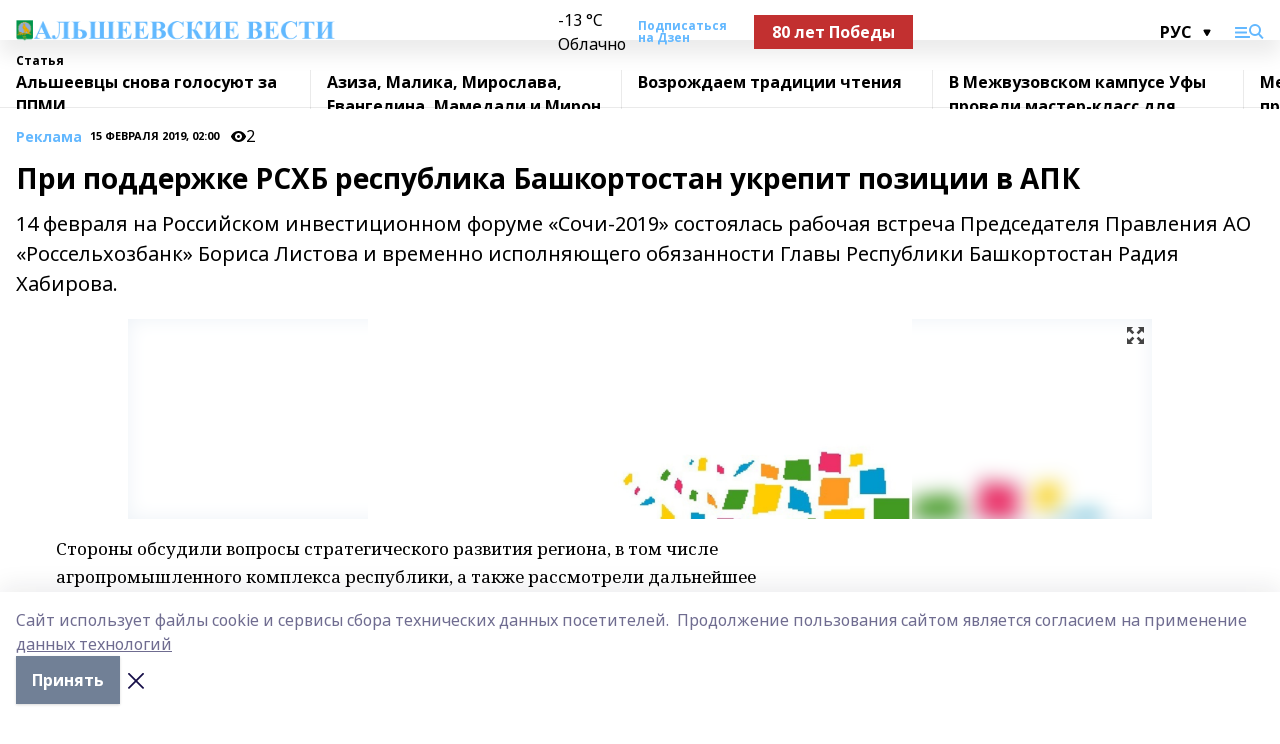

--- FILE ---
content_type: text/html; charset=utf-8
request_url: https://alshvesti.ru/articles/reklama/2019-02-15/pri-podderzhke-rshb-respublika-bashkortostan-ukrepit-pozitsii-v-apk-40170
body_size: 29350
content:
<!doctype html>
<html data-n-head-ssr lang="ru" data-n-head="%7B%22lang%22:%7B%22ssr%22:%22ru%22%7D%7D">
  <head >
    <title>При поддержке РСХБ республика Башкортостан укрепит позиции в АПК</title><meta data-n-head="ssr" data-hid="google" name="google" content="notranslate"><meta data-n-head="ssr" data-hid="charset" charset="utf-8"><meta data-n-head="ssr" name="viewport" content="width=1300"><meta data-n-head="ssr" data-hid="og:url" property="og:url" content="https://alshvesti.ru/articles/reklama/2019-02-15/pri-podderzhke-rshb-respublika-bashkortostan-ukrepit-pozitsii-v-apk-40170"><meta data-n-head="ssr" data-hid="og:type" property="og:type" content="article"><meta data-n-head="ssr" name="yandex-verification" content="0b8030452d64ca0c"><meta data-n-head="ssr" name="zen-verification" content="qb9EOWNOJFDYTGnNo3DAmtYdTkR30aKHQvMcWecRHRNh2GWApZudbyjqUer3Al3N"><meta data-n-head="ssr" name="google-site-verification" content="MyGnZhz9fyH4ujIOniPAIR5b6ZzVd9oTXorTyppnH9I"><meta data-n-head="ssr" data-hid="og:title" property="og:title" content="При поддержке РСХБ республика Башкортостан укрепит позиции в АПК"><meta data-n-head="ssr" data-hid="og:description" property="og:description" content="14 февраля на Российском инвестиционном  форуме «Сочи-2019» состоялась рабочая встреча Председателя Правления АО «Россельхозбанк» Бориса Листова и временно исполняющего обязанности Главы Республики Башкортостан Радия Хабирова."><meta data-n-head="ssr" data-hid="description" name="description" content="14 февраля на Российском инвестиционном  форуме «Сочи-2019» состоялась рабочая встреча Председателя Правления АО «Россельхозбанк» Бориса Листова и временно исполняющего обязанности Главы Республики Башкортостан Радия Хабирова."><meta data-n-head="ssr" data-hid="og:image" property="og:image" content="https://alshvesti.ru/attachments/283d42df08c9258daecdcabc5635770608aed90f/store/crop/0/0/1024/376/1024/376/0/b8457a4603fce8cfd890f1f890625e074e9bd95392ca7fddb863e87369db/placeholder.png"><link data-n-head="ssr" rel="icon" href="https://api.bashinform.ru/attachments/368317d05b08c7b41760edbac2bccff0dcdf9a27/store/be9d14135c32ccf6b45e779feefcd7b009ab1f4e14834e5080c6c9f89b03/av.ico"><link data-n-head="ssr" rel="canonical" href="https://alshvesti.ru/articles/reklama/2019-02-15/pri-podderzhke-rshb-respublika-bashkortostan-ukrepit-pozitsii-v-apk-40170"><link data-n-head="ssr" rel="preconnect" href="https://fonts.googleapis.com"><link data-n-head="ssr" rel="stylesheet" href="/fonts/noto-sans/index.css"><link data-n-head="ssr" rel="stylesheet" href="https://fonts.googleapis.com/css2?family=Noto+Serif:wght@400;700&amp;display=swap"><link data-n-head="ssr" rel="stylesheet" href="https://fonts.googleapis.com/css2?family=Inter:wght@400;600;700;900&amp;display=swap"><link data-n-head="ssr" rel="stylesheet" href="https://fonts.googleapis.com/css2?family=Montserrat:wght@400;700&amp;display=swap"><link data-n-head="ssr" rel="stylesheet" href="https://fonts.googleapis.com/css2?family=Pacifico&amp;display=swap"><style data-n-head="ssr">:root { --active-color: #63b8ff; }</style><script data-n-head="ssr" src="https://yastatic.net/pcode/adfox/loader.js" crossorigin="anonymous"></script><script data-n-head="ssr" src="https://vk.com/js/api/openapi.js" async></script><script data-n-head="ssr" src="https://widget.sparrow.ru/js/embed.js" async></script><script data-n-head="ssr" src="https://yandex.ru/ads/system/header-bidding.js" async></script><script data-n-head="ssr" src="https://ads.digitalcaramel.com/js/bashinform.ru.js" type="text/javascript"></script><script data-n-head="ssr">window.yaContextCb = window.yaContextCb || []</script><script data-n-head="ssr" src="https://yandex.ru/ads/system/context.js" async></script><script data-n-head="ssr" type="application/ld+json">{
            "@context": "https://schema.org",
            "@type": "NewsArticle",
            "mainEntityOfPage": {
              "@type": "WebPage",
              "@id": "https://alshvesti.ru/articles/reklama/2019-02-15/pri-podderzhke-rshb-respublika-bashkortostan-ukrepit-pozitsii-v-apk-40170"
            },
            "headline" : "При поддержке РСХБ республика Башкортостан укрепит позиции в АПК",
            "image": [
              "https://alshvesti.ru/attachments/283d42df08c9258daecdcabc5635770608aed90f/store/crop/0/0/1024/376/1024/376/0/b8457a4603fce8cfd890f1f890625e074e9bd95392ca7fddb863e87369db/placeholder.png"
            ],
            "datePublished": "2019-02-15T02:00:00.000+05:00",
            "author": [],
            "publisher": {
              "@type": "Organization",
              "name": "Альшеевские вести",
              "logo": {
                "@type": "ImageObject",
                "url": "https://api.bashinform.ru/attachments/8692ced277475410859fa530623ace41ccff614b/store/028356779df47d13cc39ce924463aa828769523097bc0e73636e9745ae4e/%D0%91%D0%B5%D0%B7%D1%8B%D0%BC%D1%8F%D0%BD%D0%BD%D1%8B%D0%B9-1.png"
              }
            },
            "description": "14 февраля на Российском инвестиционном  форуме «Сочи-2019» состоялась рабочая встреча Председателя Правления АО «Россельхозбанк» Бориса Листова и временно исполняющего обязанности Главы Республики Башкортостан Радия Хабирова."
          }</script><link rel="preload" href="/_nuxt/05b0bf6.js" as="script"><link rel="preload" href="/_nuxt/622ad3e.js" as="script"><link rel="preload" href="/_nuxt/95dcbeb.js" as="script"><link rel="preload" href="/_nuxt/b4f0b53.js" as="script"><link rel="preload" href="/_nuxt/a4b02bc.js" as="script"><link rel="preload" href="/_nuxt/1f4701a.js" as="script"><link rel="preload" href="/_nuxt/bb7a823.js" as="script"><link rel="preload" href="/_nuxt/61cd1ad.js" as="script"><link rel="preload" href="/_nuxt/3795d03.js" as="script"><link rel="preload" href="/_nuxt/9842943.js" as="script"><style data-vue-ssr-id="02097838:0 0211d3d2:0 7e56e4e3:0 78c231fa:0 2b202313:0 3ba5510c:0 7deb7420:0 7501b878:0 67a80222:0 01f9c408:0 f11faff8:0 01b9542b:0 74a8f3db:0 fd82e6f0:0 69552a97:0 2bc4b7f8:0 77d4baa4:0 6f94af7f:0 0a7c8cf7:0 67baf181:0 a473ccf0:0 3eb3f9ae:0 0684d134:0 7eba589d:0 44e53ad8:0 d15e8f64:0">.fade-enter,.fade-leave-to{opacity:0}.fade-enter-active,.fade-leave-active{transition:opacity .2s ease}.fade-up-enter-active,.fade-up-leave-active{transition:all .35s}.fade-up-enter,.fade-up-leave-to{opacity:0;transform:translateY(-20px)}.rubric-date{display:flex;align-items:flex-end;margin-bottom:1rem}.cm-rubric{font-weight:700;font-size:14px;margin-right:.5rem;color:var(--active-color)}.cm-date{font-size:11px;text-transform:uppercase;font-weight:700}.cm-story{font-weight:700;font-size:14px;margin-left:.5rem;margin-right:.5rem;color:var(--active-color)}.serif-text{font-family:Noto Serif,serif;line-height:1.65;font-size:17px}.bg-img{background-size:cover;background-position:50%;height:0;position:relative;background-color:#e2e2e2;padding-bottom:56%;>img{position:absolute;left:0;top:0;width:100%;height:100%;-o-object-fit:cover;object-fit:cover;-o-object-position:center;object-position:center}}.btn{--text-opacity:1;color:#fff;color:rgba(255,255,255,var(--text-opacity));text-align:center;padding-top:1.5rem;padding-bottom:1.5rem;font-weight:700;cursor:pointer;margin-top:2rem;border-radius:8px;font-size:20px;background:var(--active-color)}.checkbox{border-radius:.5rem;border-width:1px;margin-right:1.25rem;cursor:pointer;border-color:#e9e9eb;width:32px;height:32px}.checkbox.__active{background:var(--active-color) 50% no-repeat url([data-uri]);border-color:var(--active-color)}.h1{margin-top:1rem;margin-bottom:1.5rem;font-weight:700;line-height:1.07;font-size:32px}.all-matters{text-align:center;cursor:pointer;padding-top:1.5rem;padding-bottom:1.5rem;font-weight:700;margin-bottom:2rem;border-radius:8px;background:#f5f5f5;font-size:20px}.all-matters.__small{padding-top:.75rem;padding-bottom:.75rem;margin-top:1.5rem;font-size:14px;border-radius:4px}[data-desktop]{.rubric-date{margin-bottom:1.25rem}.h1{font-size:46px;margin-top:1.5rem;margin-bottom:1.5rem}section.cols{display:grid;margin-left:58px;grid-gap:16px;grid-template-columns:816px 42px 300px}section.list-cols{display:grid;grid-gap:40px;grid-template-columns:1fr 300px}.matter-grid{display:flex;flex-wrap:wrap;margin-right:-16px}.top-sticky{position:-webkit-sticky;position:sticky;top:48px}.top-sticky.local{top:56px}.top-sticky.ig{top:86px}.top-sticky-matter{position:-webkit-sticky;position:sticky;z-index:1;top:102px}.top-sticky-matter.local{top:110px}.top-sticky-matter.ig{top:140px}}.search-form{display:flex;border-bottom-width:1px;--border-opacity:1;border-color:#fff;border-color:rgba(255,255,255,var(--border-opacity));padding-bottom:.75rem;justify-content:space-between;align-items:center;--text-opacity:1;color:#fff;color:rgba(255,255,255,var(--text-opacity));.reset{cursor:pointer;opacity:.5;display:block}input{background-color:transparent;border-style:none;--text-opacity:1;color:#fff;color:rgba(255,255,255,var(--text-opacity));outline:2px solid transparent;outline-offset:2px;width:66.666667%;font-size:20px}input::-moz-placeholder{color:hsla(0,0%,100%,.18824)}input:-ms-input-placeholder{color:hsla(0,0%,100%,.18824)}input::placeholder{color:hsla(0,0%,100%,.18824)}}[data-desktop] .search-form{width:820px;button{border-radius:.25rem;font-weight:700;padding:.5rem 1.5rem;cursor:pointer;--text-opacity:1;color:#fff;color:rgba(255,255,255,var(--text-opacity));font-size:22px;background:var(--active-color)}input{font-size:28px}.reset{margin-right:2rem;margin-left:auto}}html.locked{overflow:hidden}html{body{letter-spacing:-.03em;font-family:Noto Sans,sans-serif;line-height:1.19;font-size:14px}ol,ul{margin-left:2rem;margin-bottom:1rem;li{margin-bottom:.5rem}}ol{list-style-type:decimal}ul{list-style-type:disc}a{cursor:pointer;color:inherit}iframe,img,object,video{max-width:100%}}.container{padding-left:16px;padding-right:16px}[data-desktop]{min-width:1250px;.container{margin-left:auto;margin-right:auto;padding-left:0;padding-right:0;width:1250px}}
/*! normalize.css v8.0.1 | MIT License | github.com/necolas/normalize.css */html{line-height:1.15;-webkit-text-size-adjust:100%}body{margin:0}main{display:block}h1{font-size:2em;margin:.67em 0}hr{box-sizing:content-box;height:0;overflow:visible}pre{font-family:monospace,monospace;font-size:1em}a{background-color:transparent}abbr[title]{border-bottom:none;text-decoration:underline;-webkit-text-decoration:underline dotted;text-decoration:underline dotted}b,strong{font-weight:bolder}code,kbd,samp{font-family:monospace,monospace;font-size:1em}small{font-size:80%}sub,sup{font-size:75%;line-height:0;position:relative;vertical-align:baseline}sub{bottom:-.25em}sup{top:-.5em}img{border-style:none}button,input,optgroup,select,textarea{font-family:inherit;font-size:100%;line-height:1.15;margin:0}button,input{overflow:visible}button,select{text-transform:none}[type=button],[type=reset],[type=submit],button{-webkit-appearance:button}[type=button]::-moz-focus-inner,[type=reset]::-moz-focus-inner,[type=submit]::-moz-focus-inner,button::-moz-focus-inner{border-style:none;padding:0}[type=button]:-moz-focusring,[type=reset]:-moz-focusring,[type=submit]:-moz-focusring,button:-moz-focusring{outline:1px dotted ButtonText}fieldset{padding:.35em .75em .625em}legend{box-sizing:border-box;color:inherit;display:table;max-width:100%;padding:0;white-space:normal}progress{vertical-align:baseline}textarea{overflow:auto}[type=checkbox],[type=radio]{box-sizing:border-box;padding:0}[type=number]::-webkit-inner-spin-button,[type=number]::-webkit-outer-spin-button{height:auto}[type=search]{-webkit-appearance:textfield;outline-offset:-2px}[type=search]::-webkit-search-decoration{-webkit-appearance:none}::-webkit-file-upload-button{-webkit-appearance:button;font:inherit}details{display:block}summary{display:list-item}[hidden],template{display:none}blockquote,dd,dl,figure,h1,h2,h3,h4,h5,h6,hr,p,pre{margin:0}button{background-color:transparent;background-image:none}button:focus{outline:1px dotted;outline:5px auto -webkit-focus-ring-color}fieldset,ol,ul{margin:0;padding:0}ol,ul{list-style:none}html{font-family:Noto Sans,sans-serif;line-height:1.5}*,:after,:before{box-sizing:border-box;border:0 solid #e2e8f0}hr{border-top-width:1px}img{border-style:solid}textarea{resize:vertical}input::-moz-placeholder,textarea::-moz-placeholder{color:#a0aec0}input:-ms-input-placeholder,textarea:-ms-input-placeholder{color:#a0aec0}input::placeholder,textarea::placeholder{color:#a0aec0}[role=button],button{cursor:pointer}table{border-collapse:collapse}h1,h2,h3,h4,h5,h6{font-size:inherit;font-weight:inherit}a{color:inherit;text-decoration:inherit}button,input,optgroup,select,textarea{padding:0;line-height:inherit;color:inherit}code,kbd,pre,samp{font-family:Menlo,Monaco,Consolas,"Liberation Mono","Courier New",monospace}audio,canvas,embed,iframe,img,object,svg,video{display:block;vertical-align:middle}img,video{max-width:100%;height:auto}.appearance-none{-webkit-appearance:none;-moz-appearance:none;appearance:none}.bg-transparent{background-color:transparent}.bg-black{--bg-opacity:1;background-color:#000;background-color:rgba(0,0,0,var(--bg-opacity))}.bg-white{--bg-opacity:1;background-color:#fff;background-color:rgba(255,255,255,var(--bg-opacity))}.bg-gray-200{--bg-opacity:1;background-color:#edf2f7;background-color:rgba(237,242,247,var(--bg-opacity))}.bg-center{background-position:50%}.bg-top{background-position:top}.bg-no-repeat{background-repeat:no-repeat}.bg-cover{background-size:cover}.bg-contain{background-size:contain}.border-collapse{border-collapse:collapse}.border-black{--border-opacity:1;border-color:#000;border-color:rgba(0,0,0,var(--border-opacity))}.border-blue-400{--border-opacity:1;border-color:#63b3ed;border-color:rgba(99,179,237,var(--border-opacity))}.rounded{border-radius:.25rem}.rounded-lg{border-radius:.5rem}.rounded-full{border-radius:9999px}.border-none{border-style:none}.border-2{border-width:2px}.border-4{border-width:4px}.border{border-width:1px}.border-t-0{border-top-width:0}.border-t{border-top-width:1px}.border-b{border-bottom-width:1px}.cursor-pointer{cursor:pointer}.block{display:block}.inline-block{display:inline-block}.flex{display:flex}.table{display:table}.grid{display:grid}.hidden{display:none}.flex-col{flex-direction:column}.flex-wrap{flex-wrap:wrap}.flex-no-wrap{flex-wrap:nowrap}.items-center{align-items:center}.justify-center{justify-content:center}.justify-between{justify-content:space-between}.flex-grow-0{flex-grow:0}.flex-shrink-0{flex-shrink:0}.order-first{order:-9999}.order-last{order:9999}.font-sans{font-family:Noto Sans,sans-serif}.font-serif{font-family:Noto Serif,serif}.font-medium{font-weight:500}.font-semibold{font-weight:600}.font-bold{font-weight:700}.h-6{height:1.5rem}.h-12{height:3rem}.h-auto{height:auto}.h-full{height:100%}.text-xs{font-size:11px}.text-sm{font-size:12px}.text-base{font-size:14px}.text-lg{font-size:16px}.text-xl{font-size:18px}.text-2xl{font-size:21px}.text-3xl{font-size:30px}.text-4xl{font-size:46px}.leading-6{line-height:1.5rem}.leading-none{line-height:1}.leading-tight{line-height:1.07}.leading-snug{line-height:1.125}.m-0{margin:0}.my-0{margin-top:0;margin-bottom:0}.mx-0{margin-left:0;margin-right:0}.mx-1{margin-left:.25rem;margin-right:.25rem}.mx-2{margin-left:.5rem;margin-right:.5rem}.my-4{margin-top:1rem;margin-bottom:1rem}.mx-4{margin-left:1rem;margin-right:1rem}.my-5{margin-top:1.25rem;margin-bottom:1.25rem}.mx-5{margin-left:1.25rem;margin-right:1.25rem}.my-6{margin-top:1.5rem;margin-bottom:1.5rem}.my-8{margin-top:2rem;margin-bottom:2rem}.mx-auto{margin-left:auto;margin-right:auto}.-mx-3{margin-left:-.75rem;margin-right:-.75rem}.-my-4{margin-top:-1rem;margin-bottom:-1rem}.mt-0{margin-top:0}.mr-0{margin-right:0}.mb-0{margin-bottom:0}.ml-0{margin-left:0}.mt-1{margin-top:.25rem}.mr-1{margin-right:.25rem}.mb-1{margin-bottom:.25rem}.ml-1{margin-left:.25rem}.mt-2{margin-top:.5rem}.mr-2{margin-right:.5rem}.mb-2{margin-bottom:.5rem}.ml-2{margin-left:.5rem}.mt-3{margin-top:.75rem}.mr-3{margin-right:.75rem}.mb-3{margin-bottom:.75rem}.mt-4{margin-top:1rem}.mr-4{margin-right:1rem}.mb-4{margin-bottom:1rem}.ml-4{margin-left:1rem}.mt-5{margin-top:1.25rem}.mr-5{margin-right:1.25rem}.mb-5{margin-bottom:1.25rem}.mt-6{margin-top:1.5rem}.mr-6{margin-right:1.5rem}.mb-6{margin-bottom:1.5rem}.mt-8{margin-top:2rem}.mr-8{margin-right:2rem}.mb-8{margin-bottom:2rem}.ml-8{margin-left:2rem}.mt-10{margin-top:2.5rem}.ml-10{margin-left:2.5rem}.mt-12{margin-top:3rem}.mb-12{margin-bottom:3rem}.mt-16{margin-top:4rem}.mb-16{margin-bottom:4rem}.mr-20{margin-right:5rem}.mr-auto{margin-right:auto}.ml-auto{margin-left:auto}.-mt-2{margin-top:-.5rem}.max-w-none{max-width:none}.max-w-full{max-width:100%}.object-contain{-o-object-fit:contain;object-fit:contain}.object-cover{-o-object-fit:cover;object-fit:cover}.object-center{-o-object-position:center;object-position:center}.opacity-0{opacity:0}.opacity-50{opacity:.5}.outline-none{outline:2px solid transparent;outline-offset:2px}.overflow-auto{overflow:auto}.overflow-hidden{overflow:hidden}.overflow-visible{overflow:visible}.p-0{padding:0}.p-2{padding:.5rem}.p-3{padding:.75rem}.p-4{padding:1rem}.p-8{padding:2rem}.px-0{padding-left:0;padding-right:0}.py-1{padding-top:.25rem;padding-bottom:.25rem}.px-1{padding-left:.25rem;padding-right:.25rem}.py-2{padding-top:.5rem;padding-bottom:.5rem}.px-2{padding-left:.5rem;padding-right:.5rem}.py-3{padding-top:.75rem;padding-bottom:.75rem}.px-3{padding-left:.75rem;padding-right:.75rem}.py-4{padding-top:1rem;padding-bottom:1rem}.px-4{padding-left:1rem;padding-right:1rem}.px-5{padding-left:1.25rem;padding-right:1.25rem}.px-6{padding-left:1.5rem;padding-right:1.5rem}.py-8{padding-top:2rem;padding-bottom:2rem}.py-10{padding-top:2.5rem;padding-bottom:2.5rem}.pt-0{padding-top:0}.pr-0{padding-right:0}.pb-0{padding-bottom:0}.pt-1{padding-top:.25rem}.pt-2{padding-top:.5rem}.pb-2{padding-bottom:.5rem}.pl-2{padding-left:.5rem}.pt-3{padding-top:.75rem}.pb-3{padding-bottom:.75rem}.pt-4{padding-top:1rem}.pr-4{padding-right:1rem}.pb-4{padding-bottom:1rem}.pl-4{padding-left:1rem}.pt-5{padding-top:1.25rem}.pr-5{padding-right:1.25rem}.pb-5{padding-bottom:1.25rem}.pl-5{padding-left:1.25rem}.pt-6{padding-top:1.5rem}.pb-6{padding-bottom:1.5rem}.pl-6{padding-left:1.5rem}.pt-8{padding-top:2rem}.pb-8{padding-bottom:2rem}.pr-10{padding-right:2.5rem}.pb-12{padding-bottom:3rem}.pl-12{padding-left:3rem}.pb-16{padding-bottom:4rem}.pointer-events-none{pointer-events:none}.fixed{position:fixed}.absolute{position:absolute}.relative{position:relative}.sticky{position:-webkit-sticky;position:sticky}.top-0{top:0}.right-0{right:0}.bottom-0{bottom:0}.left-0{left:0}.left-auto{left:auto}.shadow{box-shadow:0 1px 3px 0 rgba(0,0,0,.1),0 1px 2px 0 rgba(0,0,0,.06)}.shadow-none{box-shadow:none}.text-center{text-align:center}.text-right{text-align:right}.text-transparent{color:transparent}.text-black{--text-opacity:1;color:#000;color:rgba(0,0,0,var(--text-opacity))}.text-white{--text-opacity:1;color:#fff;color:rgba(255,255,255,var(--text-opacity))}.text-gray-600{--text-opacity:1;color:#718096;color:rgba(113,128,150,var(--text-opacity))}.text-gray-700{--text-opacity:1;color:#4a5568;color:rgba(74,85,104,var(--text-opacity))}.uppercase{text-transform:uppercase}.underline{text-decoration:underline}.tracking-tight{letter-spacing:-.05em}.select-none{-webkit-user-select:none;-moz-user-select:none;-ms-user-select:none;user-select:none}.select-all{-webkit-user-select:all;-moz-user-select:all;-ms-user-select:all;user-select:all}.visible{visibility:visible}.invisible{visibility:hidden}.whitespace-no-wrap{white-space:nowrap}.w-auto{width:auto}.w-1\/3{width:33.333333%}.w-full{width:100%}.z-20{z-index:20}.z-50{z-index:50}.gap-1{grid-gap:.25rem;gap:.25rem}.gap-2{grid-gap:.5rem;gap:.5rem}.gap-3{grid-gap:.75rem;gap:.75rem}.gap-4{grid-gap:1rem;gap:1rem}.gap-5{grid-gap:1.25rem;gap:1.25rem}.gap-6{grid-gap:1.5rem;gap:1.5rem}.gap-8{grid-gap:2rem;gap:2rem}.gap-10{grid-gap:2.5rem;gap:2.5rem}.grid-cols-1{grid-template-columns:repeat(1,minmax(0,1fr))}.grid-cols-2{grid-template-columns:repeat(2,minmax(0,1fr))}.grid-cols-3{grid-template-columns:repeat(3,minmax(0,1fr))}.grid-cols-4{grid-template-columns:repeat(4,minmax(0,1fr))}.grid-cols-5{grid-template-columns:repeat(5,minmax(0,1fr))}.transform{--transform-translate-x:0;--transform-translate-y:0;--transform-rotate:0;--transform-skew-x:0;--transform-skew-y:0;--transform-scale-x:1;--transform-scale-y:1;transform:translateX(var(--transform-translate-x)) translateY(var(--transform-translate-y)) rotate(var(--transform-rotate)) skewX(var(--transform-skew-x)) skewY(var(--transform-skew-y)) scaleX(var(--transform-scale-x)) scaleY(var(--transform-scale-y))}.transition-all{transition-property:all}.transition{transition-property:background-color,border-color,color,fill,stroke,opacity,box-shadow,transform}@-webkit-keyframes spin{to{transform:rotate(1turn)}}@keyframes spin{to{transform:rotate(1turn)}}@-webkit-keyframes ping{75%,to{transform:scale(2);opacity:0}}@keyframes ping{75%,to{transform:scale(2);opacity:0}}@-webkit-keyframes pulse{50%{opacity:.5}}@keyframes pulse{50%{opacity:.5}}@-webkit-keyframes bounce{0%,to{transform:translateY(-25%);-webkit-animation-timing-function:cubic-bezier(.8,0,1,1);animation-timing-function:cubic-bezier(.8,0,1,1)}50%{transform:none;-webkit-animation-timing-function:cubic-bezier(0,0,.2,1);animation-timing-function:cubic-bezier(0,0,.2,1)}}@keyframes bounce{0%,to{transform:translateY(-25%);-webkit-animation-timing-function:cubic-bezier(.8,0,1,1);animation-timing-function:cubic-bezier(.8,0,1,1)}50%{transform:none;-webkit-animation-timing-function:cubic-bezier(0,0,.2,1);animation-timing-function:cubic-bezier(0,0,.2,1)}}
.nuxt-progress{position:fixed;top:0;left:0;right:0;height:2px;width:0;opacity:1;transition:width .1s,opacity .4s;background-color:var(--active-color);z-index:999999}.nuxt-progress.nuxt-progress-notransition{transition:none}.nuxt-progress-failed{background-color:red}
.page_1iNBq{position:relative;min-height:65vh}[data-desktop]{.topBanner_Im5IM{margin-left:auto;margin-right:auto;width:1256px}}
.bnr_2VvRX{margin-left:auto;margin-right:auto;width:300px}.bnr_2VvRX:not(:empty){margin-bottom:1rem}.bnrContainer_1ho9N.mb-0 .bnr_2VvRX{margin-bottom:0}[data-desktop]{.bnr_2VvRX{width:auto;margin-left:0;margin-right:0}}
.topline-container[data-v-7682f57c]{position:-webkit-sticky;position:sticky;top:0;z-index:10}.bottom-menu[data-v-7682f57c]{--bg-opacity:1;background-color:#fff;background-color:rgba(255,255,255,var(--bg-opacity));height:45px;box-shadow:0 15px 20px rgba(0,0,0,.08)}.bottom-menu.__dark[data-v-7682f57c]{--bg-opacity:1;background-color:#000;background-color:rgba(0,0,0,var(--bg-opacity));.bottom-menu-link{--text-opacity:1;color:#fff;color:rgba(255,255,255,var(--text-opacity))}.bottom-menu-link:hover{color:var(--active-color)}}.bottom-menu-links[data-v-7682f57c]{display:flex;overflow:auto;grid-gap:1rem;gap:1rem;padding-top:1rem;padding-bottom:1rem;scrollbar-width:none}.bottom-menu-links[data-v-7682f57c]::-webkit-scrollbar{display:none}.bottom-menu-link[data-v-7682f57c]{white-space:nowrap;font-weight:700}.bottom-menu-link[data-v-7682f57c]:hover{color:var(--active-color)}
.topline_KUXuM{--bg-opacity:1;background-color:#fff;background-color:rgba(255,255,255,var(--bg-opacity));padding-top:.5rem;padding-bottom:.5rem;position:relative;box-shadow:0 15px 20px rgba(0,0,0,.08);height:40px;z-index:1}.topline_KUXuM.__dark_3HDH5{--bg-opacity:1;background-color:#000;background-color:rgba(0,0,0,var(--bg-opacity))}[data-desktop]{.topline_KUXuM{height:50px}}
.container_3LUUG{display:flex;align-items:center;justify-content:space-between}.container_3LUUG.__dark_AMgBk{.logo_1geVj{--text-opacity:1;color:#fff;color:rgba(255,255,255,var(--text-opacity))}.menu-trigger_2_P72{--bg-opacity:1;background-color:#fff;background-color:rgba(255,255,255,var(--bg-opacity))}.lang_107ai,.topline-item_1BCyx{--text-opacity:1;color:#fff;color:rgba(255,255,255,var(--text-opacity))}.lang_107ai{background-image:url([data-uri])}}.lang_107ai{margin-left:auto;margin-right:1.25rem;padding-right:1rem;padding-left:.5rem;cursor:pointer;display:flex;align-items:center;font-weight:700;-webkit-appearance:none;-moz-appearance:none;appearance:none;outline:2px solid transparent;outline-offset:2px;text-transform:uppercase;background:no-repeat url([data-uri]) calc(100% - 3px) 50%}.logo-img_9ttWw{max-height:30px}.logo-text_Gwlnp{white-space:nowrap;font-family:Pacifico,serif;font-size:24px;line-height:.9;color:var(--active-color)}.menu-trigger_2_P72{cursor:pointer;width:30px;height:24px;background:var(--active-color);-webkit-mask:no-repeat url(/_nuxt/img/menu.cffb7c4.svg) center;mask:no-repeat url(/_nuxt/img/menu.cffb7c4.svg) center}.menu-trigger_2_P72.__cross_3NUSb{-webkit-mask-image:url([data-uri]);mask-image:url([data-uri])}.topline-item_1BCyx{font-weight:700;line-height:1;margin-right:16px}.topline-item_1BCyx,.topline-item_1BCyx.blue_1SDgs,.topline-item_1BCyx.red_1EmKm{--text-opacity:1;color:#fff;color:rgba(255,255,255,var(--text-opacity))}.topline-item_1BCyx.blue_1SDgs,.topline-item_1BCyx.red_1EmKm{padding:9px 18px;background:#8bb1d4}.topline-item_1BCyx.red_1EmKm{background:#c23030}.topline-item_1BCyx.default_3xuLv{font-size:12px;color:var(--active-color);max-width:100px}[data-desktop]{.logo-img_9ttWw{max-height:40px}.logo-text_Gwlnp{position:relative;top:-3px;font-size:36px}.slogan-desktop_2LraR{font-size:11px;margin-left:2.5rem;font-weight:700;text-transform:uppercase;color:#5e6a70}.lang_107ai{margin-left:0}}
.weather[data-v-f75b9a02]{display:flex;align-items:center;.icon{border-radius:9999px;margin-right:.5rem;background:var(--active-color) no-repeat 50%/11px;width:18px;height:18px}.clear{background-image:url(/_nuxt/img/clear.504a39c.svg)}.clouds{background-image:url(/_nuxt/img/clouds.35bb1b1.svg)}.few_clouds{background-image:url(/_nuxt/img/few_clouds.849e8ce.svg)}.rain{background-image:url(/_nuxt/img/rain.fa221cc.svg)}.snow{background-image:url(/_nuxt/img/snow.3971728.svg)}.thunderstorm_w_rain{background-image:url(/_nuxt/img/thunderstorm_w_rain.f4f5bf2.svg)}.thunderstorm{background-image:url(/_nuxt/img/thunderstorm.bbf00c1.svg)}.text{font-size:12px;font-weight:700;line-height:1;color:rgba(0,0,0,.9)}}.__dark.weather .text[data-v-f75b9a02]{--text-opacity:1;color:#fff;color:rgba(255,255,255,var(--text-opacity))}
.block_35WEi{position:-webkit-sticky;position:sticky;left:0;width:100%;padding-top:.75rem;padding-bottom:.75rem;--bg-opacity:1;background-color:#fff;background-color:rgba(255,255,255,var(--bg-opacity));--text-opacity:1;color:#000;color:rgba(0,0,0,var(--text-opacity));height:68px;z-index:8;border-bottom:1px solid rgba(0,0,0,.08235)}.block_35WEi.invisible_3bwn4{visibility:hidden}.block_35WEi.local_2u9p8,.block_35WEi.local_ext_2mSQw{top:40px}.block_35WEi.local_2u9p8.has_bottom_items_u0rcZ,.block_35WEi.local_ext_2mSQw.has_bottom_items_u0rcZ{top:85px}.block_35WEi.ig_3ld7e{top:50px}.block_35WEi.ig_3ld7e.has_bottom_items_u0rcZ{top:95px}.block_35WEi.bi_3BhQ1,.block_35WEi.bi_ext_1Yp6j{top:49px}.block_35WEi.bi_3BhQ1.has_bottom_items_u0rcZ,.block_35WEi.bi_ext_1Yp6j.has_bottom_items_u0rcZ{top:94px}.block_35WEi.red_wPGsU{background:#fdf3f3;.blockTitle_1BF2P{color:#d65a47}}.block_35WEi.blue_2AJX7{background:#e6ecf2;.blockTitle_1BF2P{color:#8bb1d4}}.block_35WEi{.loading_1RKbb{height:1.5rem;margin:0 auto}}.blockTitle_1BF2P{font-weight:700;font-size:12px;margin-bottom:.25rem;display:inline-block;overflow:hidden;max-height:1.2em;display:-webkit-box;-webkit-line-clamp:1;-webkit-box-orient:vertical;text-overflow:ellipsis}.items_2XU71{display:flex;overflow:auto;margin-left:-16px;margin-right:-16px;padding-left:16px;padding-right:16px}.items_2XU71::-webkit-scrollbar{display:none}.item_KFfAv{flex-shrink:0;flex-grow:0;padding-right:1rem;margin-right:1rem;font-weight:700;overflow:hidden;width:295px;max-height:2.4em;border-right:1px solid rgba(0,0,0,.08235);display:-webkit-box;-webkit-line-clamp:2;-webkit-box-orient:vertical;text-overflow:ellipsis}.item_KFfAv:hover{opacity:.75}[data-desktop]{.block_35WEi{height:54px}.block_35WEi.local_2u9p8,.block_35WEi.local_ext_2mSQw{top:50px}.block_35WEi.local_2u9p8.has_bottom_items_u0rcZ,.block_35WEi.local_ext_2mSQw.has_bottom_items_u0rcZ{top:95px}.block_35WEi.ig_3ld7e{top:80px}.block_35WEi.ig_3ld7e.has_bottom_items_u0rcZ{top:125px}.block_35WEi.bi_3BhQ1,.block_35WEi.bi_ext_1Yp6j{top:42px}.block_35WEi.bi_3BhQ1.has_bottom_items_u0rcZ,.block_35WEi.bi_ext_1Yp6j.has_bottom_items_u0rcZ{top:87px}.block_35WEi.image_3yONs{.prev_1cQoq{background-image:url([data-uri])}.next_827zB{background-image:url([data-uri])}}.wrapper_TrcU4{display:grid;grid-template-columns:240px calc(100% - 320px)}.next_827zB,.prev_1cQoq{position:absolute;cursor:pointer;width:24px;height:24px;top:4px;left:210px;background:url([data-uri])}.next_827zB{left:auto;right:15px;background:url([data-uri])}.blockTitle_1BF2P{font-size:18px;padding-right:2.5rem;margin-right:0;max-height:2.4em;-webkit-line-clamp:2}.items_2XU71{margin-left:0;padding-left:0;-ms-scroll-snap-type:x mandatory;scroll-snap-type:x mandatory;scroll-behavior:smooth;scrollbar-width:none}.item_KFfAv,.items_2XU71{margin-right:0;padding-right:0}.item_KFfAv{padding-left:1.25rem;scroll-snap-align:start;width:310px;border-left:1px solid rgba(0,0,0,.08235);border-right:none}}
@-webkit-keyframes rotate-data-v-8cdd8c10{0%{transform:rotate(0)}to{transform:rotate(1turn)}}@keyframes rotate-data-v-8cdd8c10{0%{transform:rotate(0)}to{transform:rotate(1turn)}}.component[data-v-8cdd8c10]{height:3rem;margin-top:1.5rem;margin-bottom:1.5rem;display:flex;justify-content:center;align-items:center;span{height:100%;width:4rem;background:no-repeat url(/_nuxt/img/loading.dd38236.svg) 50%/contain;-webkit-animation:rotate-data-v-8cdd8c10 .8s infinite;animation:rotate-data-v-8cdd8c10 .8s infinite}}
.promo_ZrQsB{text-align:center;display:block;--text-opacity:1;color:#fff;color:rgba(255,255,255,var(--text-opacity));font-weight:500;font-size:16px;line-height:1;position:relative;z-index:1;background:#d65a47;padding:6px 20px}[data-desktop]{.promo_ZrQsB{margin-left:auto;margin-right:auto;font-size:18px;padding:12px 40px}}
.feedTriggerMobile_1uP3h{text-align:center;width:100%;left:0;bottom:0;padding:1rem;color:#000;color:rgba(0,0,0,var(--text-opacity));background:#e7e7e7;filter:drop-shadow(0 -10px 30px rgba(0,0,0,.4))}.feedTriggerMobile_1uP3h,[data-desktop] .feedTriggerDesktop_eR1zC{position:fixed;font-weight:700;--text-opacity:1;z-index:8}[data-desktop] .feedTriggerDesktop_eR1zC{color:#fff;color:rgba(255,255,255,var(--text-opacity));cursor:pointer;padding:1rem 1rem 1rem 1.5rem;display:flex;align-items:center;justify-content:space-between;width:auto;font-size:28px;right:20px;bottom:20px;line-height:.85;background:var(--active-color);.new_36fkO{--bg-opacity:1;background-color:#fff;background-color:rgba(255,255,255,var(--bg-opacity));font-size:18px;padding:.25rem .5rem;margin-left:1rem;color:var(--active-color)}}
.noindex_1PbKm{display:block}.rubricDate_XPC5P{display:flex;margin-bottom:1rem;align-items:center;flex-wrap:wrap;grid-row-gap:.5rem;row-gap:.5rem}[data-desktop]{.rubricDate_XPC5P{margin-left:58px}.noindex_1PbKm,.pollContainer_25rgc{margin-left:40px}.noindex_1PbKm{width:700px}}
.h1_fQcc_{margin-top:0;margin-bottom:1rem;font-size:28px}.bigLead_37UJd{margin-bottom:1.25rem;font-size:20px}[data-desktop]{.h1_fQcc_{margin-bottom:1.25rem;margin-top:0;font-size:40px}.bigLead_37UJd{font-size:21px;margin-bottom:2rem}.smallLead_3mYo6{font-size:21px;font-weight:500}.leadImg_n0Xok{display:grid;grid-gap:2rem;gap:2rem;margin-bottom:2rem;grid-template-columns:repeat(2,minmax(0,1fr));margin-left:40px;width:700px}}
.partner[data-v-73e20f19]{margin-top:1rem;margin-bottom:1rem;color:rgba(0,0,0,.31373)}
.blurImgContainer_3_532{position:relative;overflow:hidden;--bg-opacity:1;background-color:#edf2f7;background-color:rgba(237,242,247,var(--bg-opacity));background-position:50%;background-repeat:no-repeat;display:flex;align-items:center;justify-content:center;aspect-ratio:16/9;background-image:url(/img/loading.svg)}.blurImgBlur_2fI8T{background-position:50%;background-size:cover;filter:blur(10px)}.blurImgBlur_2fI8T,.blurImgImg_ZaMSE{position:absolute;left:0;top:0;width:100%;height:100%}.blurImgImg_ZaMSE{-o-object-fit:contain;object-fit:contain;-o-object-position:center;object-position:center}.play_hPlPQ{background-size:contain;background-position:50%;background-repeat:no-repeat;position:relative;z-index:1;width:18%;min-width:30px;max-width:80px;aspect-ratio:1/1;background-image:url([data-uri])}[data-desktop]{.play_hPlPQ{min-width:35px}}
.fs-icon[data-v-2dcb0dcc]{position:absolute;cursor:pointer;right:0;top:0;transition-property:background-color,border-color,color,fill,stroke,opacity,box-shadow,transform;transition-duration:.3s;width:25px;height:25px;background:url(/_nuxt/img/fs.32f317e.svg) 0 100% no-repeat}
.photoText_slx0c{padding-top:.25rem;font-family:Noto Serif,serif;font-size:13px;a{color:var(--active-color)}}.author_1ZcJr{color:rgba(0,0,0,.50196);span{margin-right:.25rem}}[data-desktop]{.photoText_slx0c{padding-top:.75rem;font-size:12px;line-height:1}.author_1ZcJr{font-size:11px}}.photoText_slx0c.textWhite_m9vxt{--text-opacity:1;color:#fff;color:rgba(255,255,255,var(--text-opacity));.author_1ZcJr{--text-opacity:1;color:#fff;color:rgba(255,255,255,var(--text-opacity))}}
.block_1h4f8{margin-bottom:1.5rem}[data-desktop] .block_1h4f8{margin-bottom:2rem}
.paragraph[data-v-7a4bd814]{a{color:var(--active-color)}p{margin-bottom:1.5rem}ol,ul{margin-left:2rem;margin-bottom:1rem;li{margin-bottom:.5rem}}ol{list-style-type:decimal}ul{list-style-type:disc}.question{font-weight:700;font-size:21px;line-height:1.43}.answer:before,.question:before{content:"— "}h2,h3,h4{font-weight:700;margin-bottom:1.5rem;line-height:1.07;font-family:Noto Sans,sans-serif}h2{font-size:30px}h3{font-size:21px}h4{font-size:18px}blockquote{padding-top:1rem;padding-bottom:1rem;margin-bottom:1rem;font-weight:700;font-family:Noto Sans,sans-serif;border-top:6px solid var(--active-color);border-bottom:6px solid var(--active-color);font-size:19px;line-height:1.15}.table-wrapper{overflow:auto}table{border-collapse:collapse;margin-top:1rem;margin-bottom:1rem;min-width:100%;td{padding:.75rem .5rem;border-width:1px}p{margin:0}}}
.readus_3o8ag{margin-bottom:1.5rem;font-weight:700;font-size:16px}.subscribeButton_2yILe{font-weight:700;--text-opacity:1;color:#fff;color:rgba(255,255,255,var(--text-opacity));text-align:center;letter-spacing:-.05em;background:var(--active-color);padding:0 8px 3px;border-radius:11px;font-size:15px;width:140px}.rTitle_ae5sX{margin-bottom:1rem;font-family:Noto Sans,sans-serif;font-weight:700;color:#202022;font-size:20px;font-style:normal;line-height:normal}.items_1vOtx{display:flex;flex-wrap:wrap;grid-gap:.75rem;gap:.75rem;max-width:360px}.items_1vOtx.regional_OHiaP{.socialIcon_1xwkP{width:calc(33% - 10px)}.socialIcon_1xwkP:first-child,.socialIcon_1xwkP:nth-child(2){width:calc(50% - 10px)}}.socialIcon_1xwkP{margin-bottom:.5rem;background-size:contain;background-repeat:no-repeat;flex-shrink:0;width:calc(50% - 10px);background-position:0;height:30px}.vkIcon_1J2rG{background-image:url(/_nuxt/img/vk.07bf3d5.svg)}.vkShortIcon_1XRTC{background-image:url(/_nuxt/img/vk-short.1e19426.svg)}.tgIcon_3Y6iI{background-image:url(/_nuxt/img/tg.bfb93b5.svg)}.zenIcon_1Vpt0{background-image:url(/_nuxt/img/zen.1c41c49.svg)}.okIcon_3Q4dv{background-image:url(/_nuxt/img/ok.de8d66c.svg)}.okShortIcon_12fSg{background-image:url(/_nuxt/img/ok-short.e0e3723.svg)}.maxIcon_3MreL{background-image:url(/_nuxt/img/max.da7c1ef.png)}[data-desktop]{.readus_3o8ag{margin-left:2.5rem}.items_1vOtx{flex-wrap:nowrap;max-width:none;align-items:center}.subscribeButton_2yILe{text-align:center;font-weight:700;width:auto;padding:4px 7px 7px;font-size:25px}.socialIcon_1xwkP{height:45px}.vkIcon_1J2rG{width:197px!important}.vkShortIcon_1XRTC{width:90px!important}.tgIcon_3Y6iI{width:160px!important}.zenIcon_1Vpt0{width:110px!important}.okIcon_3Q4dv{width:256px!important}.okShortIcon_12fSg{width:90px!important}.maxIcon_3MreL{width:110px!important}}
.socials_3qx1G{margin-bottom:1.5rem}.socials_3qx1G.__black a{--border-opacity:1;border-color:#000;border-color:rgba(0,0,0,var(--border-opacity))}.socials_3qx1G.__border-white_1pZ66 .items_JTU4t a{--border-opacity:1;border-color:#fff;border-color:rgba(255,255,255,var(--border-opacity))}.socials_3qx1G{a{display:block;background-position:50%;background-repeat:no-repeat;cursor:pointer;width:20%;border:.5px solid #e2e2e2;border-right-width:0;height:42px}a:last-child{border-right-width:1px}}.items_JTU4t{display:flex}.vk_3jS8H{background-image:url(/_nuxt/img/vk.a3fc87d.svg)}.ok_3Znis{background-image:url(/_nuxt/img/ok.480e53f.svg)}.wa_32a2a{background-image:url(/_nuxt/img/wa.f2f254d.svg)}.tg_1vndD{background-image:url([data-uri])}.print_3gkIT{background-image:url(/_nuxt/img/print.f5ef7f3.svg)}.max_sqBYC{background-image:url([data-uri])}[data-desktop]{.socials_3qx1G{margin-bottom:0;width:42px}.socials_3qx1G.__sticky{position:-webkit-sticky;position:sticky;top:102px}.socials_3qx1G.__sticky.local_3XMUZ{top:110px}.socials_3qx1G.__sticky.ig_zkzMn{top:140px}.socials_3qx1G{a{width:auto;border-width:1px;border-bottom-width:0}a:last-child{border-bottom-width:1px}}.items_JTU4t{display:block}}.socials_3qx1G.__dark_1QzU6{a{border-color:#373737}.vk_3jS8H{background-image:url(/_nuxt/img/vk-white.dc41d20.svg)}.ok_3Znis{background-image:url(/_nuxt/img/ok-white.c2036d3.svg)}.wa_32a2a{background-image:url(/_nuxt/img/wa-white.e567518.svg)}.tg_1vndD{background-image:url([data-uri])}.print_3gkIT{background-image:url(/_nuxt/img/print-white.f6fd3d9.svg)}.max_sqBYC{background-image:url([data-uri])}}
.blockTitle_2XRiy{margin-bottom:.75rem;font-weight:700;font-size:28px}.itemsContainer_3JjHp{overflow:auto;margin-right:-1rem}.items_Kf7PA{width:770px;display:flex;overflow:auto}.teaserItem_ZVyTH{padding:.75rem;background:#f2f2f4;width:240px;margin-right:16px;.img_3lUmb{margin-bottom:.5rem}.title_3KNuK{line-height:1.07;font-size:18px;font-weight:700}}.teaserItem_ZVyTH:hover .title_3KNuK{color:var(--active-color)}[data-desktop]{.blockTitle_2XRiy{font-size:30px}.itemsContainer_3JjHp{margin-right:0;overflow:visible}.items_Kf7PA{display:grid;grid-template-columns:repeat(3,minmax(0,1fr));grid-gap:1.5rem;gap:1.5rem;width:auto;overflow:visible}.teaserItem_ZVyTH{width:auto;margin-right:0;background-color:transparent;padding:0;.img_3lUmb{background:#8894a2 url(/_nuxt/img/pattern-mix.5c9ce73.svg) 100% 100% no-repeat;padding-right:40px}.title_3KNuK{font-size:21px}}}
.footer_2pohu{padding:2rem .75rem;margin-top:2rem;position:relative;background:#282828;color:#eceff1}[data-desktop]{.footer_2pohu{padding:2.5rem 0}}
.footerContainer_YJ8Ze{display:grid;grid-template-columns:repeat(1,minmax(0,1fr));grid-gap:20px;font-family:Inter,sans-serif;font-size:13px;line-height:1.38;a{--text-opacity:1;color:#fff;color:rgba(255,255,255,var(--text-opacity));opacity:.75}a:hover{opacity:.5}}.contacts_3N-fT{display:grid;grid-template-columns:repeat(1,minmax(0,1fr));grid-gap:.75rem;gap:.75rem}[data-desktop]{.footerContainer_YJ8Ze{grid-gap:2.5rem;gap:2.5rem;grid-template-columns:1fr 1fr 1fr 220px;padding-bottom:20px!important}.footerContainer_YJ8Ze.__2_3FM1O{grid-template-columns:1fr 220px}.footerContainer_YJ8Ze.__3_2yCD-{grid-template-columns:1fr 1fr 220px}.footerContainer_YJ8Ze.__4_33040{grid-template-columns:1fr 1fr 1fr 220px}}</style>
  </head>
  <body class="desktop " data-desktop="1" data-n-head="%7B%22class%22:%7B%22ssr%22:%22desktop%20%22%7D,%22data-desktop%22:%7B%22ssr%22:%221%22%7D%7D">
    <div data-server-rendered="true" id="__nuxt"><!----><div id="__layout"><div><!----> <div class="bg-white"><div class="bnrContainer_1ho9N mb-0 topBanner_Im5IM"><div title="banner_1" class="adfox-bnr bnr_2VvRX"></div></div> <!----> <div class="mb-0 bnrContainer_1ho9N"><div title="fullscreen" class="html-bnr bnr_2VvRX"></div></div> <!----></div> <div class="topline-container" data-v-7682f57c><div data-v-7682f57c><div class="topline_KUXuM"><div class="container container_3LUUG"><a href="/" class="nuxt-link-active"><img src="https://api.bashinform.ru/attachments/8692ced277475410859fa530623ace41ccff614b/store/028356779df47d13cc39ce924463aa828769523097bc0e73636e9745ae4e/%D0%91%D0%B5%D0%B7%D1%8B%D0%BC%D1%8F%D0%BD%D0%BD%D1%8B%D0%B9-1.png" class="logo-img_9ttWw"></a> <!----> <div class="weather ml-auto mr-3" data-v-f75b9a02><div class="icon clouds" data-v-f75b9a02></div> <div class="text" data-v-f75b9a02>-13 °С <br data-v-f75b9a02>Облачно</div></div> <a href="https://dzen.ru/alsheevskievesti?favid=254150203" target="_blank" class="topline-item_1BCyx container __dark logo menu-trigger lang topline-item logo-img logo-text __cross blue red default slogan-desktop __inject__">Подписаться на Дзен</a><a href="/rubric/pobeda-80" target="_blank" class="topline-item_1BCyx red_1EmKm">80 лет Победы</a> <select class="lang_107ai"><option selected="selected">Рус</option> <option value="https://alshvesti-t.ru">Тат</option><option value="https://alshvesti-b.ru">Баш</option></select> <div class="menu-trigger_2_P72"></div></div></div></div> <!----></div> <div><div class="block_35WEi undefined local_ext_2mSQw"><div class="component loading_1RKbb" data-v-8cdd8c10><span data-v-8cdd8c10></span></div></div> <!----> <div class="page_1iNBq"><div><!----> <div class="feedTriggerDesktop_eR1zC"><span>Все новости</span> <!----></div></div> <div class="container mt-4"><div><div class="rubricDate_XPC5P"><a href="/articles/reklama" class="cm-rubric nuxt-link-active">Реклама</a> <div class="cm-date mr-2">15 Февраля 2019, 02:00</div> <div class="flex items-center gap-1 mx-1"><img src="[data-uri]" alt> <div>2</div></div> <!----></div> <section class="cols"><div><div class="mb-4"><!----> <h1 class="h1 h1_fQcc_">При поддержке РСХБ республика Башкортостан укрепит позиции в АПК</h1> <h2 class="bigLead_37UJd">14 февраля на Российском инвестиционном  форуме «Сочи-2019» состоялась рабочая встреча Председателя Правления АО «Россельхозбанк» Бориса Листова и временно исполняющего обязанности Главы Республики Башкортостан Радия Хабирова.</h2> <div data-v-73e20f19><!----> <!----></div> <!----> <div class="relative mx-auto" style="max-width:1024px;"><div><div class="blurImgContainer_3_532" style="filter:brightness(100%);min-height:200px;"><div class="blurImgBlur_2fI8T" style="background-image:url(https://alshvesti.ru/attachments/90344790b773f6b0d5ecedd61a6dd9cfafe1dbaf/store/crop/0/0/1024/376/1600/0/0/b8457a4603fce8cfd890f1f890625e074e9bd95392ca7fddb863e87369db/placeholder.png);"></div> <img src="https://alshvesti.ru/attachments/90344790b773f6b0d5ecedd61a6dd9cfafe1dbaf/store/crop/0/0/1024/376/1600/0/0/b8457a4603fce8cfd890f1f890625e074e9bd95392ca7fddb863e87369db/placeholder.png" class="blurImgImg_ZaMSE"> <!----></div> <div class="fs-icon" data-v-2dcb0dcc></div></div> <!----></div></div> <!----> <div><div class="block_1h4f8"><div class="paragraph serif-text" style="margin-left:40px;width:700px;" data-v-7a4bd814>Стороны обсудили вопросы стратегического развития региона, в том числе агропромышленного комплекса республики, а также рассмотрели дальнейшее взаимодействие по ряду инвестиционных проектов, таких как строительство животноводческих комплексов и молочно-товарных ферм. По итогам встречи между АО «Россельхозбанк» и Правительством Республики Башкортостан подписано соглашение, направленное на укрепление двусторонних связей и развитие долгосрочного партнерства.</div></div><div class="block_1h4f8"><div class="paragraph serif-text" style="margin-left:40px;width:700px;" data-v-7a4bd814><br></div></div><div class="block_1h4f8"><div class="paragraph serif-text" style="margin-left:40px;width:700px;" data-v-7a4bd814><br> «Достижение целевого показателя экспорта продукции АПК, обозначенного Президентом РФ, требует от рынка инфраструктурных решений и активного взаимодействия всех участников процесса. У каждого региона собственная экспортная палитра. АПК Башкирии обладает колоссальным потенциалом развития, особенно в молочном и мясном животноводстве. Республика уже входит в десятку лидеров агропроизводства России. РСХБ готов оказать необходимую финансовую и поддержку приоритетным экспортным направлениям агросектора. Уверен, что тесное сотрудничество РСХБ и Правительства Башкирии будет способствовать интенсивному развитию региона, поиску новых решений, а также повышению качества жизни населения», - подчеркнул Председатель Правления АО «Россельхозбанк» Борис Листов.</div></div><div class="block_1h4f8"><div class="paragraph serif-text" style="margin-left:40px;width:700px;" data-v-7a4bd814><br></div></div><div class="block_1h4f8"><div class="paragraph serif-text" style="margin-left:40px;width:700px;" data-v-7a4bd814><br> «Агропромышленный комплекс является одной из важных составляющих экономики Башкирии. Россельхозбанк оказывает серьезную поддержку АПК республики по всем направлениям. Убежден, что при поддержке РСХБ мы запустим в эксплуатацию много успешных проектов в регионе», - отметил врио Главы Республики Башкортостан Радий Хабиров.</div></div><div class="block_1h4f8"><div class="paragraph serif-text" style="margin-left:40px;width:700px;" data-v-7a4bd814><br></div></div><div class="block_1h4f8"><div class="paragraph serif-text" style="margin-left:40px;width:700px;" data-v-7a4bd814><br> «Благодаря поддержке Россельхозбанка российская молочная отрасль поступательно развивается. В банке наработана глубокая отраслевая экспертиза, мы ощущаем поддержку руководства РСХБ в решении задач увеличения производства и переработки молока на комфортных для аграриев условиях. Партнерство РСХБ и Союзмолоко содействует повышению эффективности работы молочной отрасли и вносит заметный вклад в укрепление экспортного потенциала России», - отметил на встрече Председатель Правления Национального союза производителей молока Штефан Дюрр.</div></div><div class="block_1h4f8"><div class="paragraph serif-text" style="margin-left:40px;width:700px;" data-v-7a4bd814><br></div></div><div class="block_1h4f8"><div class="paragraph serif-text" style="margin-left:40px;width:700px;" data-v-7a4bd814><br> В Республике Башкортостан филиал АО «Россельхозбанк» работает с 2004 года. За время деятельности Россельхозбанк направил в экономику республики более 171 млрд рублей, из них свыше 77% (порядка 132 млрд рублей) предоставлены заемщикам АПК.</div></div><div class="block_1h4f8"><div class="paragraph serif-text" style="margin-left:40px;width:700px;" data-v-7a4bd814><br></div></div><div class="block_1h4f8"><div class="paragraph serif-text" style="margin-left:40px;width:700px;" data-v-7a4bd814><br> АО «Россельхозбанк» – основа национальной кредитно-финансовой системы обслуживания агропромышленного комплекса России. Банк создан в 2000 году и сегодня является ключевым  кредитором АПК страны, входит в число самых крупных и устойчивых банков страны по размеру активов и капитала, а также в число лидеров рейтинга надежности крупнейших российских банков.</div></div><div class="block_1h4f8"><div class="paragraph serif-text" style="margin-left:40px;width:700px;" data-v-7a4bd814><br><p align="right">                                                                       АКЦИОНЕРНОЕ ОБЩЕСТВО</div></div><div class="block_1h4f8"><div class="paragraph serif-text" style="margin-left:40px;width:700px;" data-v-7a4bd814><p align="right"> «РОССИЙСКИЙ СЕЛЬСКОХОЗЯЙСТВЕННЫЙ БАНК»</div></div><div class="block_1h4f8"><div class="paragraph serif-text" style="margin-left:40px;width:700px;" data-v-7a4bd814><p align="right"> /АО «РОССЕЛЬХОЗБАНК»/</div></div><div class="block_1h4f8"><div class="paragraph serif-text" style="margin-left:40px;width:700px;" data-v-7a4bd814><p align="right"> Департамент общественных связей и маркетинговых коммуникаций</div></div><div class="block_1h4f8"><div class="paragraph serif-text" style="margin-left:40px;width:700px;" data-v-7a4bd814></div></div><div class="block_1h4f8"><div class="paragraph serif-text" style="margin-left:40px;width:700px;" data-v-7a4bd814><br></div></div><div class="block_1h4f8"><div class="paragraph serif-text" style="margin-left:40px;width:700px;" data-v-7a4bd814><br> <br></div></div></div> <!----> <!----> <!----> <!----> <!----> <!----> <!----> <!----> <div class="readus_3o8ag"><div class="rTitle_ae5sX">Читайте нас</div> <div class="items_1vOtx regional_OHiaP"><!----> <a href="https://t.me/alsheevskie_vesti" target="_blank" title="Открыть в новом окне." class="socialIcon_1xwkP tgIcon_3Y6iI"></a> <a href="https://vk.com/alshvesti" target="_blank" title="Открыть в новом окне." class="socialIcon_1xwkP vkShortIcon_1XRTC"></a> <a href="https://dzen.ru/alsheevskievesti?favid=254150203" target="_blank" title="Открыть в новом окне." class="socialIcon_1xwkP zenIcon_1Vpt0"></a> <a href="https://ok.ru/group/56229691588725" target="_blank" title="Открыть в новом окне." class="socialIcon_1xwkP okShortIcon_12fSg"></a></div></div></div> <div><div class="__sticky socials_3qx1G"><div class="items_JTU4t"><a class="vk_3jS8H"></a><a class="tg_1vndD"></a><a class="wa_32a2a"></a><a class="ok_3Znis"></a><a class="max_sqBYC"></a> <a class="print_3gkIT"></a></div></div></div> <div><div class="top-sticky-matter "><div class="flex bnrContainer_1ho9N"><div title="banner_6" class="adfox-bnr bnr_2VvRX"></div></div> <div class="flex bnrContainer_1ho9N"><div title="banner_9" class="html-bnr bnr_2VvRX"></div></div></div></div></section></div> <!----> <div><!----> <!----> <div class="mb-8"><div class="blockTitle_2XRiy">Новости партнеров</div> <div class="itemsContainer_3JjHp"><div class="items_Kf7PA"><a href="https://fotobank02.ru/" class="teaserItem_ZVyTH"><div class="img_3lUmb"><div class="blurImgContainer_3_532"><div class="blurImgBlur_2fI8T"></div> <img class="blurImgImg_ZaMSE"> <!----></div></div> <div class="title_3KNuK">Фотобанк журналистов РБ</div></a><a href="https://fotobank02.ru/еда-и-напитки/" class="teaserItem_ZVyTH"><div class="img_3lUmb"><div class="blurImgContainer_3_532"><div class="blurImgBlur_2fI8T"></div> <img class="blurImgImg_ZaMSE"> <!----></div></div> <div class="title_3KNuK">Рубрика &quot;Еда и напитки&quot;</div></a><a href="https://fotobank02.ru/животные/" class="teaserItem_ZVyTH"><div class="img_3lUmb"><div class="blurImgContainer_3_532"><div class="blurImgBlur_2fI8T"></div> <img class="blurImgImg_ZaMSE"> <!----></div></div> <div class="title_3KNuK">Рубрика &quot;Животные&quot;</div></a></div></div></div></div> <!----> <!----> <!----> <!----></div> <div class="component" style="display:none;" data-v-8cdd8c10><span data-v-8cdd8c10></span></div> <div class="inf"></div></div></div> <div class="footer_2pohu"><div><div class="footerContainer_YJ8Ze __2_3FM1O __3_2yCD- container"><div><p>&copy; 2020-2026 Сайт издания &laquo;Альшеевские вести&raquo;</p>
<p></p>
<p><a href="https://alshvesti.ru/pages/ob-ispolzovanii-personalnykh-dannykh">Об использовании персональных данных</a></p></div> <div><p>Газета &laquo;Альшеевские вести&raquo; зарегистрирована в Управлении Федеральной службы по надзору в сфере связи, информационных технологий и массовых коммуникаций по Республике Башкортостан. Регистрационный номер ПИ № ТУ 02 - 01751 от 19.05.2025 г.</p></div> <!----> <div class="contacts_3N-fT"><div><b>Телефон</b> <div>8-34754 (2-34-45)</div></div><div><b>Эл. почта</b> <div>Alvesti@yandex.ru</div></div><div><b>Адрес</b> <div>452122, Альшеевский район, с. Раевский, ул. Кирова, 3</div></div><div><b>Рекламная служба</b> <div>8-34754( 2-34-46)</div></div><div><b>Редакция</b> <div>8-34754 (2-34-49)</div></div><!----><!----><div><b>Отдел кадров</b> <div>8-34754 (2-34-47)</div></div></div></div> <div class="container"><div class="flex mt-4"><a href="https://metrika.yandex.ru/stat/?id=48563591" target="_blank" rel="nofollow" class="mr-4"><img src="https://informer.yandex.ru/informer/48563591/3_0_FFFFFFFF_EFEFEFFF_0_pageviews" alt="Яндекс.Метрика" title="Яндекс.Метрика: данные за сегодня (просмотры, визиты и уникальные посетители)" style="width:88px; height:31px; border:0;"></a> <a href="https://www.liveinternet.ru/click" target="_blank" class="mr-4"><img src="https://counter.yadro.ru/logo?11.6" title="LiveInternet: показано число просмотров за 24 часа, посетителей за 24 часа и за сегодня" alt width="88" height="31" style="border:0"></a> <a href="https://top-fwz1.mail.ru/jump?from=3415821" target="_blank"><img src="https://top-fwz1.mail.ru/counter?id=3415821;t=502;l=1" alt="Top.Mail.Ru" height="31" width="88" style="border:0;"></a></div></div></div></div> <!----><!----><!----><!----><!----><!----><!----><!----><!----><!----><!----></div></div></div><script>window.__NUXT__=(function(a,b,c,d,e,f,g,h,i,j,k,l,m,n,o,p,q,r,s,t,u,v,w,x,y,z,A,B,C,D,E,F,G,H,I,J,K,L,M,N,O,P,Q,R,S,T,U,V,W,X,Y,Z,_,$,aa,ab,ac,ad,ae,af,ag,ah,ai,aj,ak,al,am,an,ao,ap,aq,ar,as,at,au,av,aw,ax,ay,az,aA,aB,aC,aD,aE,aF,aG,aH,aI,aJ,aK,aL,aM,aN,aO,aP,aQ,aR,aS,aT,aU,aV,aW,aX,aY,aZ,a_,a$,ba,bb,bc,bd,be,bf,bg,bh,bi,bj,bk,bl,bm,bn,bo,bp,bq,br,bs,bt,bu,bv,bw,bx,by,bz,bA,bB,bC,bD,bE,bF,bG,bH,bI,bJ,bK,bL,bM,bN,bO,bP,bQ,bR,bS,bT,bU,bV,bW,bX,bY,bZ,b_,b$,ca,cb,cc,cd,ce,cf,cg,ch,ci,cj,ck,cl,cm,cn,co,cp,cq,cr,cs,ct,cu,cv,cw,cx,cy,cz,cA,cB,cC,cD,cE,cF,cG,cH,cI,cJ,cK,cL,cM,cN,cO,cP,cQ,cR,cS,cT,cU,cV,cW,cX,cY,cZ,c_,c$,da,db,dc,dd,de,df,dg,dh,di,dj,dk,dl,dm,dn,do0,dp,dq,dr,ds,dt,du,dv,dw,dx,dy,dz,dA,dB,dC,dD,dE,dF,dG,dH,dI,dJ,dK){aG.id=40170;aG.title=aH;aG.lead=u;aG.is_promo=g;aG.erid=d;aG.show_authors=g;aG.published_at=aI;aG.noindex_text=d;aG.platform_id=l;aG.lightning=g;aG.registration_area="bashkortostan";aG.is_partners_matter=g;aG.mark_as_ads=g;aG.advertiser_details=d;aG.kind=aJ;aG.kind_path="\u002Farticles";aG.image={author:d,source:d,description:d,width:1024,height:376,url:aK,apply_blackout:c};aG.image_90="https:\u002F\u002Falshvesti.ru\u002Fattachments\u002F87e942aa2387495b1ec20f0cedf45fa0956f1a36\u002Fstore\u002Fcrop\u002F0\u002F0\u002F1024\u002F376\u002F90\u002F0\u002F0\u002Fb8457a4603fce8cfd890f1f890625e074e9bd95392ca7fddb863e87369db\u002Fplaceholder.png";aG.image_250="https:\u002F\u002Falshvesti.ru\u002Fattachments\u002F6fe8a5f4c338e25f020b03ba52e25209cba89349\u002Fstore\u002Fcrop\u002F0\u002F0\u002F1024\u002F376\u002F250\u002F0\u002F0\u002Fb8457a4603fce8cfd890f1f890625e074e9bd95392ca7fddb863e87369db\u002Fplaceholder.png";aG.image_800="https:\u002F\u002Falshvesti.ru\u002Fattachments\u002F2307c07dc871e8258652f78f267ba797030254f2\u002Fstore\u002Fcrop\u002F0\u002F0\u002F1024\u002F376\u002F800\u002F0\u002F0\u002Fb8457a4603fce8cfd890f1f890625e074e9bd95392ca7fddb863e87369db\u002Fplaceholder.png";aG.image_1600="https:\u002F\u002Falshvesti.ru\u002Fattachments\u002F90344790b773f6b0d5ecedd61a6dd9cfafe1dbaf\u002Fstore\u002Fcrop\u002F0\u002F0\u002F1024\u002F376\u002F1600\u002F0\u002F0\u002Fb8457a4603fce8cfd890f1f890625e074e9bd95392ca7fddb863e87369db\u002Fplaceholder.png";aG.path=aL;aG.rubric_title=j;aG.rubric_path=v;aG.type=s;aG.authors=[];aG.platform_title=m;aG.platform_host=w;aG.meta_information_attributes={id:934033,title:d,description:u,keywords:d};aG.theme="white";aG.noindex=d;aG.hide_views=g;aG.views=p;aG.content_blocks=[{position:c,kind:a,text:"Стороны обсудили вопросы стратегического развития региона, в том числе агропромышленного комплекса республики, а также рассмотрели дальнейшее взаимодействие по ряду инвестиционных проектов, таких как строительство животноводческих комплексов и молочно-товарных ферм. По итогам встречи между АО «Россельхозбанк» и Правительством Республики Башкортостан подписано соглашение, направленное на укрепление двусторонних связей и развитие долгосрочного партнерства."},{position:q,kind:a,text:n},{position:p,kind:a,text:"\u003Cbr\u003E «Достижение целевого показателя экспорта продукции АПК, обозначенного Президентом РФ, требует от рынка инфраструктурных решений и активного взаимодействия всех участников процесса. У каждого региона собственная экспортная палитра. АПК Башкирии обладает колоссальным потенциалом развития, особенно в молочном и мясном животноводстве. Республика уже входит в десятку лидеров агропроизводства России. РСХБ готов оказать необходимую финансовую и поддержку приоритетным экспортным направлениям агросектора. Уверен, что тесное сотрудничество РСХБ и Правительства Башкирии будет способствовать интенсивному развитию региона, поиску новых решений, а также повышению качества жизни населения», - подчеркнул Председатель Правления АО «Россельхозбанк» Борис Листов."},{position:x,kind:a,text:n},{position:y,kind:a,text:"\u003Cbr\u003E «Агропромышленный комплекс является одной из важных составляющих экономики Башкирии. Россельхозбанк оказывает серьезную поддержку АПК республики по всем направлениям. Убежден, что при поддержке РСХБ мы запустим в эксплуатацию много успешных проектов в регионе», - отметил врио Главы Республики Башкортостан Радий Хабиров."},{position:z,kind:a,text:n},{position:aM,kind:a,text:"\u003Cbr\u003E «Благодаря поддержке Россельхозбанка российская молочная отрасль поступательно развивается. В банке наработана глубокая отраслевая экспертиза, мы ощущаем поддержку руководства РСХБ в решении задач увеличения производства и переработки молока на комфортных для аграриев условиях. Партнерство РСХБ и Союзмолоко содействует повышению эффективности работы молочной отрасли и вносит заметный вклад в укрепление экспортного потенциала России», - отметил на встрече Председатель Правления Национального союза производителей молока Штефан Дюрр."},{position:aN,kind:a,text:n},{position:l,kind:a,text:"\u003Cbr\u003E В Республике Башкортостан филиал АО «Россельхозбанк» работает с 2004 года. За время деятельности Россельхозбанк направил в экономику республики более 171 млрд рублей, из них свыше 77% (порядка 132 млрд рублей) предоставлены заемщикам АПК."},{position:aO,kind:a,text:n},{position:aP,kind:a,text:"\u003Cbr\u003E АО «Россельхозбанк» – основа национальной кредитно-финансовой системы обслуживания агропромышленного комплекса России. Банк создан в 2000 году и сегодня является ключевым  кредитором АПК страны, входит в число самых крупных и устойчивых банков страны по размеру активов и капитала, а также в число лидеров рейтинга надежности крупнейших российских банков."},{position:aQ,kind:a,text:"\u003Cbr\u003E\u003Cp align=\"right\"\u003E                                                                       АКЦИОНЕРНОЕ ОБЩЕСТВО"},{position:aR,kind:a,text:"\u003Cp align=\"right\"\u003E «РОССИЙСКИЙ СЕЛЬСКОХОЗЯЙСТВЕННЫЙ БАНК»"},{position:aS,kind:a,text:"\u003Cp align=\"right\"\u003E \u002FАО «РОССЕЛЬХОЗБАНК»\u002F"},{position:aT,kind:a,text:"\u003Cp align=\"right\"\u003E Департамент общественных связей и маркетинговых коммуникаций"},{position:aU,kind:a,text:e},{position:aV,kind:a,text:n},{position:aW,kind:a,text:"\u003Cbr\u003E \u003Cbr\u003E"}];aG.poll=d;aG.official_comment=d;aG.tags=[];aG.schema_org=[{"@context":aX,"@type":A,url:w,logo:B},{"@context":aX,"@type":"BreadcrumbList",itemListElement:[{"@type":aY,position:q,name:s,item:{name:s,"@id":"https:\u002F\u002Falshvesti.ru\u002Farticles"}},{"@type":aY,position:p,name:j,item:{name:j,"@id":"https:\u002F\u002Falshvesti.ru\u002Farticles\u002Freklama"}}]},{"@context":"http:\u002F\u002Fschema.org","@type":"NewsArticle",mainEntityOfPage:{"@type":"WebPage","@id":aZ},headline:aH,genre:j,url:aZ,description:u,text:" Стороны обсудили вопросы стратегического развития региона, в том числе агропромышленного комплекса республики, а также рассмотрели дальнейшее взаимодействие по ряду инвестиционных проектов, таких как строительство животноводческих комплексов и молочно-товарных ферм. По итогам встречи между АО «Россельхозбанк» и Правительством Республики Башкортостан подписано соглашение, направленное на укрепление двусторонних связей и развитие долгосрочного партнерства.   «Достижение целевого показателя экспорта продукции АПК, обозначенного Президентом РФ, требует от рынка инфраструктурных решений и активного взаимодействия всех участников процесса. У каждого региона собственная экспортная палитра. АПК Башкирии обладает колоссальным потенциалом развития, особенно в молочном и мясном животноводстве. Республика уже входит в десятку лидеров агропроизводства России. РСХБ готов оказать необходимую финансовую и поддержку приоритетным экспортным направлениям агросектора. Уверен, что тесное сотрудничество РСХБ и Правительства Башкирии будет способствовать интенсивному развитию региона, поиску новых решений, а также повышению качества жизни населения», - подчеркнул Председатель Правления АО «Россельхозбанк» Борис Листов.   «Агропромышленный комплекс является одной из важных составляющих экономики Башкирии. Россельхозбанк оказывает серьезную поддержку АПК республики по всем направлениям. Убежден, что при поддержке РСХБ мы запустим в эксплуатацию много успешных проектов в регионе», - отметил врио Главы Республики Башкортостан Радий Хабиров.   «Благодаря поддержке Россельхозбанка российская молочная отрасль поступательно развивается. В банке наработана глубокая отраслевая экспертиза, мы ощущаем поддержку руководства РСХБ в решении задач увеличения производства и переработки молока на комфортных для аграриев условиях. Партнерство РСХБ и Союзмолоко содействует повышению эффективности работы молочной отрасли и вносит заметный вклад в укрепление экспортного потенциала России», - отметил на встрече Председатель Правления Национального союза производителей молока Штефан Дюрр.   В Республике Башкортостан филиал АО «Россельхозбанк» работает с 2004 года. За время деятельности Россельхозбанк направил в экономику республики более 171 млрд рублей, из них свыше 77% (порядка 132 млрд рублей) предоставлены заемщикам АПК.   АО «Россельхозбанк» – основа национальной кредитно-финансовой системы обслуживания агропромышленного комплекса России. Банк создан в 2000 году и сегодня является ключевым  кредитором АПК страны, входит в число самых крупных и устойчивых банков страны по размеру активов и капитала, а также в число лидеров рейтинга надежности крупнейших российских банков.                                                                        АКЦИОНЕРНОЕ ОБЩЕСТВО  «РОССИЙСКИЙ СЕЛЬСКОХОЗЯЙСТВЕННЫЙ БАНК»  \u002FАО «РОССЕЛЬХОЗБАНК»\u002F  Департамент общественных связей и маркетинговых коммуникаций    ",author:{"@type":A,name:m},about:[],image:[aK],datePublished:aI,dateModified:"2020-12-15T06:47:10.655+05:00",publisher:{"@type":A,name:m,logo:{"@type":"ImageObject",url:B}}}];aG.story=d;aG.small_lead_image=g;aG.translated_by=d;aG.counters={google_analytics_id:a_,yandex_metrika_id:a$,liveinternet_counter_id:ba};return {layout:aF,data:[{matters:[aG]}],fetch:{"0":{mainItem:d,minorItem:d}},error:d,state:{platform:{meta_information_attributes:{id:l,title:"Альшеевские вести - Новости Альшеевского района Республики Башкортостан",description:"Альшеевские вести, новости, события, происшествия, Республика Башкортостан, ",keywords:m},id:l,color:"#63b8ff",title:m,domain:"alshvesti.ru",hostname:w,footer_text:d,favicon_url:"https:\u002F\u002Fapi.bashinform.ru\u002Fattachments\u002F368317d05b08c7b41760edbac2bccff0dcdf9a27\u002Fstore\u002Fbe9d14135c32ccf6b45e779feefcd7b009ab1f4e14834e5080c6c9f89b03\u002Fav.ico",contact_email:"feedback@rbsmi.ru",logo_mobile_url:"https:\u002F\u002Fapi.bashinform.ru\u002Fattachments\u002F637673a02a29612334459687fbeb041ecea37cf1\u002Fstore\u002F7c9b4f3a05ff67fa627f9bf36d3f680203e1b28c1260aac5ffd9e77d344e\u002F%D0%91%D0%B5%D0%B7%D1%8B%D0%BC%D1%8F%D0%BD%D0%BD%D1%8B%D0%B9-1.png",logo_desktop_url:B,logo_footer_url:d,weather_data:{desc:"Clouds",temp:-13.35,date:"2026-01-18T20:56:34+00:00"},template:"local_ext",footer_column_first:"\u003Cp\u003E&copy; 2020-2026 Сайт издания &laquo;Альшеевские вести&raquo;\u003C\u002Fp\u003E\n\u003Cp\u003E\u003C\u002Fp\u003E\n\u003Cp\u003E\u003Ca href=\"https:\u002F\u002Falshvesti.ru\u002Fpages\u002Fob-ispolzovanii-personalnykh-dannykh\"\u003EОб использовании персональных данных\u003C\u002Fa\u003E\u003C\u002Fp\u003E",footer_column_second:"\u003Cp\u003EГазета &laquo;Альшеевские вести&raquo; зарегистрирована в Управлении Федеральной службы по надзору в сфере связи, информационных технологий и массовых коммуникаций по Республике Башкортостан. Регистрационный номер ПИ № ТУ 02 - 01751 от 19.05.2025 г.\u003C\u002Fp\u003E",footer_column_third:d,link_yandex_news:"https:\u002F\u002Fnews.yandex.ru\u002Fsmi\u002Falshvest",h1_title_on_main_page:"Новости Альшеевского района Республики Башкортостан",send_pulse_code:e,announcement:{title:"Читайте Альшеевские вести в Теlеgram https:\u002F\u002Ft.me\u002Falshvesti",description:"Уважаемые подписчики! Приглашаем присоединиться к нашей группе на канале Теlеgram.",url:"https:\u002F\u002Ft.me\u002Falshvesti",is_active:g,image:{author:d,source:d,description:d,width:404,height:228,url:"https:\u002F\u002Falshvesti.ru\u002Fattachments\u002Ffe44b07db37f4219d14cd9bbca96b22fd16677f6\u002Fstore\u002Fcrop\u002F5\u002F305\u002F404\u002F228\u002F404\u002F228\u002F0\u002F5207e13f45c0f5e1aebc42f23a5139119b94f290fa8813baea6b3dd001b1\u002F%D1%82%D0%B5%D0%BB.jpg",apply_blackout:c}},banners:[{code:"{\"ownerId\":379790,\"containerId\":\"adfox_162495787944166066\",\"params\":{\"pp\":\"bpxd\",\"ps\":\"fawb\",\"p2\":\"hgom\"}}",slug:"banner_1",description:"Над топлайном - “№1. 1256x250”",visibility:o,provider:i},{code:"{\"ownerId\":379790,\"containerId\":\"adfox_1624957879765834\",\"params\":{\"pp\":\"bpxe\",\"ps\":\"fawb\",\"p2\":\"hgon\"}}",slug:"banner_2",description:"Лента новостей - “№2. 240x400”",visibility:o,provider:i},{code:"{\"ownerId\":379790,\"containerId\":\"adfox_16249578812994709\",\"params\":{\"pp\":\"bpxf\",\"ps\":\"fawb\",\"p2\":\"hgoo\"}}",slug:"banner_3",description:"Лента новостей - “№3. 240x400”",visibility:o,provider:i},{code:"{\"ownerId\":379790,\"containerId\":\"adfox_162495788255734511\",\"params\":{\"pp\":\"bpxi\",\"ps\":\"fawb\",\"p2\":\"hgor\"}}",slug:"banner_6",description:"Правая колонка. - “№6. 240x400” + ротация",visibility:o,provider:i},{code:"{\"ownerId\":379790,\"containerId\":\"adfox_162495788296016150\",\"params\":{\"pp\":\"bpxj\",\"ps\":\"fawb\",\"p2\":\"hgos\"}}",slug:"banner_7",description:"Конкурс. Правая колонка. - “№7. 240x400”",visibility:o,provider:i},{code:"{\"ownerId\":379790,\"containerId\":\"adfox_162495788465652938\",\"params\":{\"pp\":\"bpxk\",\"ps\":\"fawb\",\"p2\":\"hgot\"}}",slug:"m_banner_1",description:"Над топлайном - “№1. Мобайл”",visibility:r,provider:i},{code:"{\"ownerId\":379790,\"containerId\":\"adfox_162495788523293154\",\"params\":{\"pp\":\"bpxl\",\"ps\":\"fawb\",\"p2\":\"hgou\"}}",slug:"m_banner_2",description:"После ленты новостей - “№2. Мобайл”",visibility:r,provider:i},{code:"{\"ownerId\":379790,\"containerId\":\"adfox_162495788582273586\",\"params\":{\"pp\":\"bpxm\",\"ps\":\"fawb\",\"p2\":\"hgov\"}}",slug:"m_banner_3",description:"Между редакционным и рекламным блоками - “№3. Мобайл”",visibility:r,provider:i},{code:"{\"ownerId\":379790,\"containerId\":\"adfox_162495788639617111\",\"params\":{\"pp\":\"bpxn\",\"ps\":\"fawb\",\"p2\":\"hgow\"}}",slug:"m_banner_4",description:"Плоский баннер",visibility:r,provider:i},{code:"{\"ownerId\":379790,\"containerId\":\"adfox_1624957886568778\",\"params\":{\"pp\":\"bpxo\",\"ps\":\"fawb\",\"p2\":\"hgox\"}}",slug:"m_banner_5",description:"Между рекламным блоком и футером - “№5. Мобайл”",visibility:r,provider:i},{code:d,slug:"lucky_ads",description:"Рекламный код от LuckyAds",visibility:h,provider:f},{code:d,slug:"oblivki",description:"Рекламный код от Oblivki",visibility:h,provider:f},{code:d,slug:"gnezdo",description:"Рекламный код от Gnezdo",visibility:h,provider:f},{code:d,slug:"yandex_rtb_head",description:"Яндекс РТБ с видеорекламой в шапке сайта",visibility:h,provider:f},{code:d,slug:"yandex_rtb_amp",description:"Яндекс РТБ на AMP страницах",visibility:h,provider:f},{code:d,slug:"yandex_rtb_footer",description:"Яндекс РТБ в футере",visibility:h,provider:f},{code:d,slug:"relap_inline",description:"Рекламный код от Relap.io In-line",visibility:h,provider:f},{code:d,slug:"relap_teaser",description:"Рекламный код от Relap.io в тизерах",visibility:h,provider:f},{code:"\u003Cdiv id=\"DivID\"\u003E\u003C\u002Fdiv\u003E\n\u003Cscript type=\"text\u002Fjavascript\"\nsrc=\"\u002F\u002Fnews.mediametrics.ru\u002Fcgi-bin\u002Fb.fcgi?ac=b&m=js&n=4&id=DivID\" \ncharset=\"UTF-8\"\u003E\n\u003C\u002Fscript\u003E",slug:bb,description:"Код Mediametrics",visibility:h,provider:f},{code:d,slug:bb,description:"Рекламный код от MediaMetrics",visibility:h,provider:f},{code:"\u003C!-- Yandex.RTB R-A-5161961-1 --\u003E\n\u003Cscript\u003E\nwindow.yaContextCb.push(()=\u003E{\n\tYa.Context.AdvManager.render({\n\t\t\"blockId\": \"R-A-5161961-1\",\n\t\t\"type\": \"fullscreen\",\n\t\t\"platform\": \"touch\"\n\t})\n})\n\u003C\u002Fscript\u003E",slug:"fullscreen",description:"fullscreen РСЯ",visibility:h,provider:f},{code:"\u003Cdiv id=\"moevideobanner240400\"\u003E\u003C\u002Fdiv\u003E\n\u003Cscript type=\"text\u002Fjavascript\"\u003E\n  (\n    () =\u003E {\n      const script = document.createElement(\"script\");\n      script.src = \"https:\u002F\u002Fcdn1.moe.video\u002Fp\u002Fb.js\";\n      script.onload = () =\u003E {\n        addBanner({\n\telement: '#moevideobanner240400',\n\tplacement: 11427,\n\twidth: '240px',\n\theight: '400px',\n\tadvertCount: 0,\n        });\n      };\n      document.body.append(script);\n    }\n  )()\n\u003C\u002Fscript\u003E",slug:"banner_9",description:"Второй баннер 240х400 в материале",visibility:o,provider:f}],teaser_blocks:[],global_teaser_blocks:[{title:"Новости партнеров",is_shown_on_desktop:k,is_shown_on_mobile:k,blocks:{first:{url:"https:\u002F\u002Ffotobank02.ru\u002F",title:"Фотобанк журналистов РБ",image_url:"https:\u002F\u002Fapi.bashinform.ru\u002Fattachments\u002F63d42eda232029efef92c47b0568ba5952456ae3\u002Fstore\u002Fd7a7f8bfe555ab7353d3a7a9b6f107ca7258fc9d98077dd1521c7912bb8b\u002FWhatsApp+Image+2025-09-25+at+10.28.45.jpeg"},second:{url:"https:\u002F\u002Ffotobank02.ru\u002Fеда-и-напитки\u002F",title:"Рубрика \"Еда и напитки\"",image_url:"https:\u002F\u002Fapi.bashinform.ru\u002Fattachments\u002F65f1ca830a8d3d9a2ef4c2d2f3e04b1d41b62328\u002Fstore\u002F8e32f1273bc0aa9da026807075eb1a7448a0b6bfb52e34cafb7a1b8f40fa\u002F2025-09-25_16-16-13.jpg"},third:{url:"https:\u002F\u002Ffotobank02.ru\u002Fживотные\u002F",title:"Рубрика \"Животные\"",image_url:"https:\u002F\u002Fapi.bashinform.ru\u002Fattachments\u002Fce2247dd25de5c22a7afacb4f4e2d3b6e10cad0e\u002Fstore\u002F2920d64bbcabf9e4174c31827c6224192dff10a4c8aee0b47afd2965d121\u002F2025-09-25_16-18-10.jpg"}}}],menu_items:[],rubrics:[{slug:bc,title:C,id:bc},{slug:bd,title:D,id:bd},{slug:be,title:E,id:be},{slug:bf,title:F,id:bf},{slug:bg,title:G,id:bg},{slug:bh,title:H,id:bh},{slug:bi,title:I,id:bi},{slug:bj,title:J,id:bj},{slug:bk,title:K,id:bk},{slug:bl,title:L,id:bl},{slug:bm,title:M,id:bm},{slug:bn,title:N,id:bn},{slug:bo,title:O,id:bo},{slug:bp,title:P,id:bp},{slug:bq,title:Q,id:bq},{slug:br,title:j,id:br},{slug:bs,title:R,id:bs},{slug:bt,title:S,id:bt},{slug:bu,title:T,id:bu},{slug:bv,title:U,id:bv},{slug:bw,title:V,id:bw},{slug:bx,title:W,id:bx},{slug:by,title:X,id:by},{slug:bz,title:Y,id:bz},{slug:bA,title:Z,id:bA},{slug:bB,title:_,id:bB},{slug:bC,title:$,id:bC},{slug:bD,title:aa,id:bD},{slug:bE,title:ab,id:bE},{slug:bF,title:bG,id:bF},{slug:bH,title:ac,id:bH},{slug:bI,title:t,id:bI},{slug:bJ,title:ad,id:bJ},{slug:bK,title:ae,id:bK},{slug:bL,title:af,id:bL},{slug:bM,title:ag,id:bM},{slug:bN,title:ah,id:bN},{slug:bO,title:ai,id:bO},{slug:bP,title:aj,id:bP},{slug:bQ,title:ak,id:bQ},{slug:al,title:bR,id:al},{slug:bS,title:"Год модернизации профессионального образования, достойных условий труда и трудовых династий",id:bS},{slug:bT,title:"Год культурного наследия народов России",id:bT},{slug:bU,title:am,id:bU},{slug:bV,title:"9 мая - День Победы",id:bV},{slug:an,title:bW,id:an},{slug:bX,title:ao,id:bX},{slug:bY,title:"Атайсал",id:bY},{slug:bZ,title:ap,id:bZ},{slug:b_,title:aq,id:b_},{slug:b$,title:ar,id:b$},{slug:ca,title:as,id:ca},{slug:cb,title:"Год полезных дел",id:cb},{slug:cc,title:at,id:cc},{slug:cd,title:au,id:cd},{slug:ce,title:av,id:ce},{slug:cf,title:aw,id:cf},{slug:cg,title:ax,id:cg},{slug:ch,title:ay,id:ch},{slug:ci,title:az,id:ci},{slug:cj,title:aA,id:cj},{slug:ck,title:cl,id:ck},{slug:cm,title:aB,id:cm},{slug:cn,title:aC,id:cn},{slug:co,title:aD,id:co},{slug:cp,title:aE,id:cp}],language:"rus",language_title:"Русский",matter_kinds:[{id:"news_item",title:"Новость"},{id:aJ,title:s},{id:"opinion",title:"Мнение"},{id:"press_conference",title:"Пресс-конференция"},{id:"card",title:"Карточки"},{id:"tilda",title:"Тильда"},{id:"gallery",title:"Фотогалерея"},{id:"video",title:"Видео"},{id:"survey",title:"Опрос"},{id:"test",title:"Тест"},{id:"podcast",title:"Подкаст"},{id:"persona",title:"Персона"},{id:"contest",title:"Конкурс"},{id:"broadcast",title:"Онлайн-трансляция"}],menu_sections:[{title:m,position:c,section_type:cq,menu_items:[{title:cr,url:cs,position:c,menu:b,item_type:a},{title:ct,url:cu,position:q,menu:b,item_type:a},{title:cv,url:cw,position:p,menu:b,item_type:a},{title:cx,url:cy,position:x,menu:b,item_type:a},{title:cz,url:cA,position:y,menu:b,item_type:a},{title:t,url:"\u002Fpages\u002Fantiterror",position:z,menu:b,item_type:a}]},{title:"Телефон доверия",position:c,section_type:cB,menu_items:[{title:cr,url:cs,position:c,menu:b,item_type:a},{title:ct,url:cu,position:c,menu:b,item_type:a},{title:cv,url:cw,position:c,menu:b,item_type:a},{title:cx,url:cy,position:c,menu:b,item_type:a},{title:cz,url:cA,position:c,menu:b,item_type:a}]},{title:cC,position:c,section_type:cq,menu_items:[{title:am,url:cD,position:c,menu:b,item_type:a},{title:D,url:cE,position:q,menu:b,item_type:a},{title:E,url:cF,position:p,menu:b,item_type:a},{title:F,url:cG,position:x,menu:b,item_type:a},{title:G,url:cH,position:y,menu:b,item_type:a},{title:H,url:cI,position:z,menu:b,item_type:a},{title:aw,url:cJ,position:aM,menu:b,item_type:a},{title:I,url:cK,position:aN,menu:b,item_type:a},{title:C,url:cL,position:l,menu:b,item_type:a},{title:J,url:cM,position:aO,menu:b,item_type:a},{title:K,url:cN,position:aP,menu:b,item_type:a},{title:aA,url:cO,position:aQ,menu:b,item_type:a},{title:aE,url:cP,position:12,menu:b,item_type:a},{title:L,url:cQ,position:aR,menu:b,item_type:a},{title:M,url:cR,position:14,menu:b,item_type:a},{title:N,url:cS,position:aS,menu:b,item_type:a},{title:O,url:cT,position:16,menu:b,item_type:a},{title:P,url:cU,position:aT,menu:b,item_type:a},{title:ay,url:cV,position:18,menu:b,item_type:a},{title:S,url:cW,position:aU,menu:b,item_type:a},{title:Q,url:cX,position:aV,menu:b,item_type:a},{title:j,url:v,position:aW,menu:b,item_type:a},{title:ak,url:cY,position:22,menu:b,item_type:a},{title:R,url:cZ,position:23,menu:b,item_type:a},{title:T,url:c_,position:24,menu:b,item_type:a},{title:U,url:c$,position:25,menu:b,item_type:a},{title:V,url:da,position:26,menu:b,item_type:a},{title:az,url:db,position:27,menu:b,item_type:a},{title:W,url:dc,position:28,menu:b,item_type:a},{title:X,url:dd,position:29,menu:b,item_type:a},{title:Y,url:de,position:30,menu:b,item_type:a},{title:Z,url:df,position:31,menu:b,item_type:a},{title:_,url:dg,position:32,menu:b,item_type:a},{title:aq,url:dh,position:33,menu:b,item_type:a},{title:$,url:di,position:34,menu:b,item_type:a},{title:aa,url:dj,position:35,menu:b,item_type:a},{title:ab,url:dk,position:36,menu:b,item_type:a},{title:ac,url:dl,position:37,menu:b,item_type:a},{title:t,url:dm,position:38,menu:b,item_type:a},{title:aB,url:dn,position:39,menu:b,item_type:a},{title:aC,url:do0,position:40,menu:b,item_type:a},{title:ad,url:dp,position:41,menu:b,item_type:a},{title:ae,url:dq,position:42,menu:b,item_type:a},{title:af,url:dr,position:43,menu:b,item_type:a},{title:av,url:ds,position:44,menu:b,item_type:a},{title:ag,url:dt,position:45,menu:b,item_type:a},{title:ah,url:du,position:46,menu:b,item_type:a},{title:ai,url:dv,position:47,menu:b,item_type:a},{title:aj,url:dw,position:48,menu:b,item_type:a},{title:ao,url:dx,position:49,menu:b,item_type:a},{title:dy,url:dz,position:50,menu:b,item_type:a},{title:ap,url:dA,position:51,menu:b,item_type:a},{title:aD,url:dB,position:52,menu:b,item_type:a},{title:ax,url:dC,position:53,menu:b,item_type:a},{title:ar,url:dD,position:54,menu:b,item_type:a},{title:as,url:dE,position:55,menu:b,item_type:a},{title:at,url:dF,position:56,menu:b,item_type:a},{title:au,url:dG,position:57,menu:b,item_type:a}]},{title:cC,position:c,section_type:cB,menu_items:[{title:D,url:cE,position:c,menu:b,item_type:a},{title:E,url:cF,position:c,menu:b,item_type:a},{title:F,url:cG,position:c,menu:b,item_type:a},{title:G,url:cH,position:c,menu:b,item_type:a},{title:H,url:cI,position:c,menu:b,item_type:a},{title:aw,url:cJ,position:c,menu:b,item_type:a},{title:I,url:cK,position:c,menu:b,item_type:a},{title:C,url:cL,position:c,menu:b,item_type:a},{title:J,url:cM,position:c,menu:b,item_type:a},{title:K,url:cN,position:c,menu:b,item_type:a},{title:aA,url:cO,position:c,menu:b,item_type:a},{title:aE,url:cP,position:c,menu:b,item_type:a},{title:L,url:cQ,position:c,menu:b,item_type:a},{title:M,url:cR,position:c,menu:b,item_type:a},{title:N,url:cS,position:c,menu:b,item_type:a},{title:O,url:cT,position:c,menu:b,item_type:a},{title:P,url:cU,position:c,menu:b,item_type:a},{title:ay,url:cV,position:c,menu:b,item_type:a},{title:Q,url:cX,position:c,menu:b,item_type:a},{title:j,url:v,position:c,menu:b,item_type:a},{title:ak,url:cY,position:c,menu:b,item_type:a},{title:R,url:cZ,position:c,menu:b,item_type:a},{title:S,url:cW,position:c,menu:b,item_type:a},{title:T,url:c_,position:c,menu:b,item_type:a},{title:U,url:c$,position:c,menu:b,item_type:a},{title:V,url:da,position:c,menu:b,item_type:a},{title:az,url:db,position:c,menu:b,item_type:a},{title:W,url:dc,position:c,menu:b,item_type:a},{title:X,url:dd,position:c,menu:b,item_type:a},{title:Y,url:de,position:c,menu:b,item_type:a},{title:Z,url:df,position:c,menu:b,item_type:a},{title:_,url:dg,position:c,menu:b,item_type:a},{title:aq,url:dh,position:c,menu:b,item_type:a},{title:$,url:di,position:c,menu:b,item_type:a},{title:aa,url:dj,position:c,menu:b,item_type:a},{title:ab,url:dk,position:c,menu:b,item_type:a},{title:cl,url:"\u002Farticles\u002Flongrid",position:c,menu:b,item_type:a},{title:bG,url:"\u002Farticles\u002Fk-75-letiyu-velikoy-pobedy",position:c,menu:b,item_type:a},{title:ac,url:dl,position:c,menu:b,item_type:a},{title:t,url:dm,position:c,menu:b,item_type:a},{title:aB,url:dn,position:c,menu:b,item_type:a},{title:aC,url:do0,position:c,menu:b,item_type:a},{title:ad,url:dp,position:c,menu:b,item_type:a},{title:ae,url:dq,position:c,menu:b,item_type:a},{title:af,url:dr,position:c,menu:b,item_type:a},{title:av,url:ds,position:c,menu:b,item_type:a},{title:ag,url:dt,position:c,menu:b,item_type:a},{title:ah,url:du,position:c,menu:b,item_type:a},{title:ai,url:dv,position:c,menu:b,item_type:a},{title:aj,url:dw,position:c,menu:b,item_type:a},{title:ao,url:dx,position:c,menu:b,item_type:a},{title:dy,url:dz,position:c,menu:b,item_type:a},{title:ap,url:dA,position:c,menu:b,item_type:a},{title:aD,url:dB,position:c,menu:b,item_type:a},{title:ax,url:dC,position:c,menu:b,item_type:a},{title:ar,url:dD,position:c,menu:b,item_type:a},{title:as,url:dE,position:c,menu:b,item_type:a},{title:at,url:dF,position:c,menu:b,item_type:a},{title:au,url:dG,position:c,menu:b,item_type:a}]}],social_networks:{social_vk:"https:\u002F\u002Fvk.com\u002Falshvesti",social_ok:"https:\u002F\u002Fok.ru\u002Fgroup\u002F56229691588725",social_fb:e,social_ig:e,social_twitter:e,social_youtube:e,social_zen:dH,social_rss:"https:\u002F\u002Falshvesti.ru\u002Frss\u002Fyandex.xml",social_telegram:"https:\u002F\u002Ft.me\u002Falsheevskie_vesti",social_max:d},analytics:{yandex_metrika_id:a$,yandex_metrika_id_2:e,google_analytics_id:a_,liveinternet_counter_id:ba,yandex_verification:"0b8030452d64ca0c",zen_verification:"qb9EOWNOJFDYTGnNo3DAmtYdTkR30aKHQvMcWecRHRNh2GWApZudbyjqUer3Al3N",google_verification:"MyGnZhz9fyH4ujIOniPAIR5b6ZzVd9oTXorTyppnH9I",mail_counter_id:dI,mail_informer_id:dI},related_platforms:[{title:"Әлшәй хәбәрләре",domain:"alshvesti-t.ru",hostname:"https:\u002F\u002Falshvesti-t.ru",language:"Татарский",language_short:"Тат"},{title:"Әлшәй хәбәрҙәре",domain:"alshvesti-b.ru",hostname:"https:\u002F\u002Falshvesti-b.ru",language:"Башкирский",language_short:"Баш"}],contacts:{phone:"8-34754 (2-34-45)",email:"Alvesti@yandex.ru",address:"452122, Альшеевский район, с. Раевский, ул. Кирова, 3",staff_office:"8-34754 (2-34-47)",collaboration:d,receiving_office:d,advertising_office:"8-34754( 2-34-46)",editors_office:"8-34754 (2-34-49)"},logo_text:e,promo_blocks:{see_also:[]},news_feed_promo_blocks:{promo:[],popular:[]},topline_items:[{title:"Подписаться на Дзен",url:dH,in_new_tab:k,theme:aF,location:b,position:q},{title:am,url:cD,in_new_tab:k,theme:"red",location:b,position:331}],news_feeds:[{id:1623,title:bR,color:dJ,filters:{matter_types:[],rubrics:[al],stories:[]}},{id:1790,title:bW,color:dJ,filters:{matter_types:[],rubrics:[an],stories:[]}}],finance_quotes:[{name:"BRO",value:"62.514",change:"0.52",updated_at:"2026-01-09T19:00:10.407+05:00"},{name:"WTI",value:"58.238",change:"0.48",updated_at:"2026-01-09T19:00:10.412+05:00"},{name:"USD",value:"77.8332",change:dK,updated_at:"2026-01-18T19:00:05.420+05:00"},{name:"EUR",value:"90.5366",change:dK,updated_at:"2026-01-18T19:00:05.422+05:00"}],social_widgets:{widget_fb:e,widget_fb_app_id:d,widget_vk:e,widget_ok:e,widget_twitter:e,widget_ig:e},magazine:{image:d,id:1224,number:d,description:d,magazine_link:d,subscribe_online_link:d,subscribe_offline_link:d,platform_id:l,show_magazine:g,show_subscribe:g},lightning_matters:{main:[],minor:[]},subscribe_form_enabled:d,copying_disabled:d,fromMemcached:k},footerVisible:k,user:d,coronavirus:d,pageMatter:aG,referrer:d,isExternal:g,i18n:{routeParams:{}}},serverRendered:k,routePath:aL,config:{_app:{basePath:"\u002F",assetsPath:"\u002F_nuxt\u002F",cdnURL:d}}}}("common","top",0,null,"","html",false,"both","adfox","Реклама",true,8,"Альшеевские вести","\u003Cbr\u003E","desktop",2,1,"mobile","Статья","Антитеррор","14 февраля на Российском инвестиционном  форуме «Сочи-2019» состоялась рабочая встреча Председателя Правления АО «Россельхозбанк» Бориса Листова и временно исполняющего обязанности Главы Республики Башкортостан Радия Хабирова.","\u002Farticles\u002Freklama","https:\u002F\u002Falshvesti.ru",3,4,5,"Organization","https:\u002F\u002Fapi.bashinform.ru\u002Fattachments\u002F8692ced277475410859fa530623ace41ccff614b\u002Fstore\u002F028356779df47d13cc39ce924463aa828769523097bc0e73636e9745ae4e\u002F%D0%91%D0%B5%D0%B7%D1%8B%D0%BC%D1%8F%D0%BD%D0%BD%D1%8B%D0%B9-1.png","ЗАКОН И ПОРЯДОК","СПОРТ","Подписка","Экономика","ПРЕДПРИИМЧИВОСТЬ","Вопрос - ответ","СОЦИАЛЬНАЯ ЗАБОТА","ЛИЧНОСТЬ","СТРОИТЕЛЬСТВО","БЕЗОПАСНОСТЬ","ЮБИЛЕЙ","САД-ОГОРОД","МЕСТНОЕ САМОУПРАВЛЕНИЕ","Выборы","Экология","ПРОФЕССИОНАЛЫ","Твори добро","ДУХОВНОСТЬ","ТЕМА ДНЯ","ТРАГЕДИЯ","ЗНАЙ НАШИХ!","ДАТА","ЖКХ","А У НАС...","ЗАБОТЫ СЕЛЬСКИЕ","СИТУАЦИЯ","ПРЕОДОЛЕНИЕ","ИНИЦИАТИВЫ","Демография","К ВСЕМИРНОЙ ФОЛЬКЛОРИАДЕ-2020","Общие статьи","ВРЕМЯ ГЕРОЕВ","Благоустройство","ТОРЖЕСТВА","Народные умельцы","Происшествия","ЗДОРОВЬЕ","care","80 лет Победы","localnews","Победа. Акции","Новости","ЗЕМЛЯКИ","Общество","СЕЛЬСКОЕ ХОЗЯЙСТВО","Образование","НАЦПРОЕКТЫ","События и факты","Культура","Фотогалереи","Политика","ЛЕТНИЙ ОТДЫХ ДЕТЕЙ","ТВОРЧЕСТВО","ГОД БАШКИРСКОГО ЯЗЫКА","ВСЕРОССИЙСКАЯ ПЕРЕПИСЬ НАСЕЛЕНИЯ","Победа. Как найти информацию о воевавших родственниках?","АКТУАЛЬНО","default",{},"При поддержке РСХБ республика Башкортостан укрепит позиции в АПК","2019-02-15T02:00:00.000+05:00","article","https:\u002F\u002Falshvesti.ru\u002Fattachments\u002F283d42df08c9258daecdcabc5635770608aed90f\u002Fstore\u002Fcrop\u002F0\u002F0\u002F1024\u002F376\u002F1024\u002F376\u002F0\u002Fb8457a4603fce8cfd890f1f890625e074e9bd95392ca7fddb863e87369db\u002Fplaceholder.png","\u002Farticles\u002Freklama\u002F2019-02-15\u002Fpri-podderzhke-rshb-respublika-bashkortostan-ukrepit-pozitsii-v-apk-40170",6,7,9,10,11,13,15,17,19,20,21,"https:\u002F\u002Fschema.org","ListItem","https:\u002F\u002Falshvesti.ru\u002Farticles\u002Freklama\u002F2019-02-15\u002Fpri-podderzhke-rshb-respublika-bashkortostan-ukrepit-pozitsii-v-apk-40170","UA-120242318-5","48563591","GUP_RB","mediametrics_1","zakon-i-poryadok","sport","podpiska","ekonomika","predprinimatelstvo","vopros-otvet","sotsialnye-standarty","nashi-lyudi","stroitelstvo","iz-istorii","yubiley","sad-ogorod","mestnoe-upravlenie","vybory","ekologiya","reklama","professonaly","tvori-dobro","dukhovnost","tema-dnya","tragediya","znay-nashikh","data","zhkkh","a-u-nas-","zaboty-selskie","situatsiya","preodolenie","initsiativy","k-75-letiyu-velikoy-pobedy","К 75-летию Великой Победы","demografiya","antiterror","k-vsemirnoy-folkloriade-2020","common_material","vremya-geroev","blagoustroystvo","torzhestva","narodnye-umeltsy","proisshestviya","meditsina","Поддержка СВОих","God modernizacii proffessionalnogo obrazovamia, dostoinah yslovii truda i trudovah dinastii","God kulturnogo nasledia narodov Pussia","pobeda-80","9maiaDenPobedi","Местные новости","aktsii75","Ataisal","novosti","zemlyaki","obshchestvo","selskoe-khozyaystvo","god","obrazovanie","natsproekty","sobytiya-i-fakty","kultura","photo-gallery","politika","letniy-otdykh-detey","dobrososedstvo","longrid","Лонгрид","god-bashkirskogo-yazyka","vserossiyskaya-perepis-naseleniya","news75","aktualno","main","Об издании","\u002Fpages\u002Fob-izdanii","Руководство","\u002Fpages\u002Frukovodstvo","Наши контакты","\u002Fpages\u002Fnashi-kontakty","Наши реквизиты","\u002Fpages\u002Fnashi-rekvizity","Сайты изданий Издательского дома «Республика Башкортостан»","https:\u002F\u002Frbsmi.ru\u002Fabout\u002Ffil\u002F","footer","Разделы","\u002Frubric\u002Fpobeda-80","\u002Farticles\u002Fsport","\u002Farticles\u002Fpodpiska","\u002Farticles\u002Fekonomika","\u002Farticles\u002Fpredprinimatelstvo","\u002Farticles\u002Fvopros-otvet","\u002Farticles\u002Fkultura","\u002Farticles\u002Fsotsialnye-standarty","\u002Farticles\u002Fzakon-i-poryadok","\u002Farticles\u002Fnashi-lyudi","\u002Farticles\u002Fstroitelstvo","\u002Farticles\u002Fdobrososedstvo","\u002Farticles\u002Faktualno","\u002Farticles\u002Fiz-istorii","\u002Farticles\u002Fyubiley","\u002Farticles\u002Fsad-ogorod","\u002Farticles\u002Fmestnoe-upravlenie","\u002Farticles\u002Fvybory","\u002Farticles\u002Fpolitika","\u002Farticles\u002Ftvori-dobro","\u002Farticles\u002Fekologiya","\u002Farticles\u002Fmeditsina","\u002Farticles\u002Fprofessonaly","\u002Farticles\u002Fdukhovnost","\u002Farticles\u002Ftema-dnya","\u002Farticles\u002Ftragediya","\u002Farticles\u002Fletniy-otdykh-detey","\u002Farticles\u002Fznay-nashikh","\u002Farticles\u002Fdata","\u002Farticles\u002Fzhkkh","\u002Farticles\u002Fa-u-nas-","\u002Farticles\u002Fzaboty-selskie","\u002Farticles\u002Fzemlyaki","\u002Farticles\u002Fsituatsiya","\u002Farticles\u002Fpreodolenie","\u002Farticles\u002Finitsiativy","\u002Farticles\u002Fdemografiya","\u002Farticles\u002Fantiterror","\u002Farticles\u002Fgod-bashkirskogo-yazyka","\u002Farticles\u002Fvserossiyskaya-perepis-naseleniya","\u002Farticles\u002Fk-vsemirnoy-folkloriade-2020","\u002Farticles\u002Fcommon_material","\u002Farticles\u002Fvremya-geroev","\u002Farticles\u002Fsobytiya-i-fakty","\u002Farticles\u002Fblagoustroystvo","\u002Farticles\u002Ftorzhestva","\u002Farticles\u002Fnarodnye-umeltsy","\u002Farticles\u002Fproisshestviya","\u002Farticles\u002Faktsii75","Победа. Календарь событий","\u002Farticles\u002Fkalendar-sobytiy75","\u002Farticles\u002Fnovosti","\u002Farticles\u002Fnews75","\u002Farticles\u002Fphoto-gallery","\u002Farticles\u002Fobshchestvo","\u002Farticles\u002Fselskoe-khozyaystvo","\u002Farticles\u002Fobrazovanie","\u002Farticles\u002Fnatsproekty","https:\u002F\u002Fdzen.ru\u002Falsheevskievesti?favid=254150203","3415821","black","0.0"));</script><script src="/_nuxt/05b0bf6.js" defer></script><script src="/_nuxt/a4b02bc.js" defer></script><script src="/_nuxt/1f4701a.js" defer></script><script src="/_nuxt/bb7a823.js" defer></script><script src="/_nuxt/61cd1ad.js" defer></script><script src="/_nuxt/3795d03.js" defer></script><script src="/_nuxt/9842943.js" defer></script><script src="/_nuxt/622ad3e.js" defer></script><script src="/_nuxt/95dcbeb.js" defer></script><script src="/_nuxt/b4f0b53.js" defer></script>
  </body>
</html>
